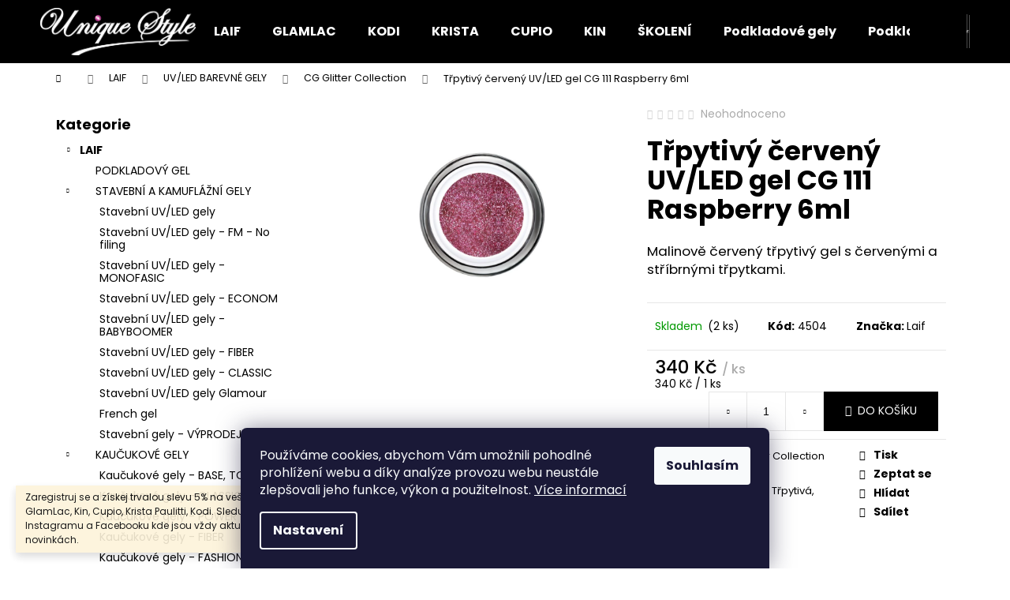

--- FILE ---
content_type: text/html; charset=utf-8
request_url: https://www.uniquestyle.cz/laif-cg-111-raspberry/
body_size: 28194
content:
<!doctype html><html lang="cs" dir="ltr" class="header-background-dark external-fonts-loaded"><head><meta charset="utf-8" /><meta name="viewport" content="width=device-width,initial-scale=1" /><title>Třpytivý červený UV/LED gel CG 111 Raspberry 6ml - Unique Style</title><link rel="preconnect" href="https://cdn.myshoptet.com" /><link rel="dns-prefetch" href="https://cdn.myshoptet.com" /><link rel="preload" href="https://cdn.myshoptet.com/prj/dist/master/cms/libs/jquery/jquery-1.11.3.min.js" as="script" /><link href="https://cdn.myshoptet.com/prj/dist/master/cms/templates/frontend_templates/shared/css/font-face/poppins.css" rel="stylesheet"><link href="https://cdn.myshoptet.com/prj/dist/master/shop/dist/font-shoptet-12.css.d637f40c301981789c16.css" rel="stylesheet"><script>
dataLayer = [];
dataLayer.push({'shoptet' : {
    "pageId": 760,
    "pageType": "productDetail",
    "currency": "CZK",
    "currencyInfo": {
        "decimalSeparator": ",",
        "exchangeRate": 1,
        "priceDecimalPlaces": 2,
        "symbol": "K\u010d",
        "symbolLeft": 0,
        "thousandSeparator": " "
    },
    "language": "cs",
    "projectId": 512837,
    "product": {
        "id": 4504,
        "guid": "063ff27e-f916-11ec-a4a5-ecf4bbd5fcf2",
        "hasVariants": false,
        "codes": [
            {
                "code": 4504,
                "quantity": "2",
                "stocks": [
                    {
                        "id": "ext",
                        "quantity": "2"
                    }
                ]
            }
        ],
        "code": "4504",
        "name": "T\u0159pytiv\u00fd \u010derven\u00fd UV\/LED gel CG 111 Raspberry 6ml",
        "appendix": "",
        "weight": 0.02,
        "manufacturer": "Laif",
        "manufacturerGuid": "1EF5334880CB634E92D3DA0BA3DED3EE",
        "currentCategory": "LAIF | LAIF - UV\/LED BAREVN\u00c9 GELY | CG Glitter Collection",
        "currentCategoryGuid": "5a867a77-c46b-11ec-9c66-246e96436e9c",
        "defaultCategory": "LAIF | LAIF - UV\/LED BAREVN\u00c9 GELY | CG Glitter Collection",
        "defaultCategoryGuid": "5a867a77-c46b-11ec-9c66-246e96436e9c",
        "currency": "CZK",
        "priceWithVat": 340
    },
    "stocks": [
        {
            "id": "ext",
            "title": "Sklad",
            "isDeliveryPoint": 0,
            "visibleOnEshop": 1
        }
    ],
    "cartInfo": {
        "id": null,
        "freeShipping": false,
        "freeShippingFrom": 3990,
        "leftToFreeGift": {
            "formattedPrice": "2 000 K\u010d",
            "priceLeft": 2000
        },
        "freeGift": false,
        "leftToFreeShipping": {
            "priceLeft": 3990,
            "dependOnRegion": 0,
            "formattedPrice": "3 990 K\u010d"
        },
        "discountCoupon": [],
        "getNoBillingShippingPrice": {
            "withoutVat": 0,
            "vat": 0,
            "withVat": 0
        },
        "cartItems": [],
        "taxMode": "ORDINARY"
    },
    "cart": [],
    "customer": {
        "priceRatio": 1,
        "priceListId": 1,
        "groupId": null,
        "registered": false,
        "mainAccount": false
    }
}});
dataLayer.push({'cookie_consent' : {
    "marketing": "denied",
    "analytics": "denied"
}});
document.addEventListener('DOMContentLoaded', function() {
    shoptet.consent.onAccept(function(agreements) {
        if (agreements.length == 0) {
            return;
        }
        dataLayer.push({
            'cookie_consent' : {
                'marketing' : (agreements.includes(shoptet.config.cookiesConsentOptPersonalisation)
                    ? 'granted' : 'denied'),
                'analytics': (agreements.includes(shoptet.config.cookiesConsentOptAnalytics)
                    ? 'granted' : 'denied')
            },
            'event': 'cookie_consent'
        });
    });
});
</script>
<meta property="og:type" content="website"><meta property="og:site_name" content="uniquestyle.cz"><meta property="og:url" content="https://www.uniquestyle.cz/laif-cg-111-raspberry/"><meta property="og:title" content="Třpytivý červený UV/LED gel CG 111 Raspberry 6ml - Unique Style"><meta name="author" content="Unique Style"><meta name="web_author" content="Shoptet.cz"><meta name="dcterms.rightsHolder" content="www.uniquestyle.cz"><meta name="robots" content="index,follow"><meta property="og:image" content="https://cdn.myshoptet.com/usr/www.uniquestyle.cz/user/shop/big/4504_cg-111-raspberry.jpg?6966a405"><meta property="og:description" content="Třpytivý červený UV/LED gel CG 111 Raspberry 6ml. Malinově červený třpytivý gel s červenými a stříbrnými třpytkami."><meta name="description" content="Třpytivý červený UV/LED gel CG 111 Raspberry 6ml. Malinově červený třpytivý gel s červenými a stříbrnými třpytkami."><meta name="google-site-verification" content="vEoY689gSWHxYABmTSPStOtzwK4M2s0aulGvioqljeM"><meta property="product:price:amount" content="340"><meta property="product:price:currency" content="CZK"><style>:root {--color-primary: #000000;--color-primary-h: 0;--color-primary-s: 0%;--color-primary-l: 0%;--color-primary-hover: #343434;--color-primary-hover-h: 0;--color-primary-hover-s: 0%;--color-primary-hover-l: 20%;--color-secondary: #000000;--color-secondary-h: 0;--color-secondary-s: 0%;--color-secondary-l: 0%;--color-secondary-hover: #343434;--color-secondary-hover-h: 0;--color-secondary-hover-s: 0%;--color-secondary-hover-l: 20%;--color-tertiary: #E2E2E2;--color-tertiary-h: 0;--color-tertiary-s: 0%;--color-tertiary-l: 89%;--color-tertiary-hover: #E2E2E2;--color-tertiary-hover-h: 0;--color-tertiary-hover-s: 0%;--color-tertiary-hover-l: 89%;--color-header-background: #000000;--template-font: "Poppins";--template-headings-font: "Poppins";--header-background-url: url("[data-uri]");--cookies-notice-background: #1A1937;--cookies-notice-color: #F8FAFB;--cookies-notice-button-hover: #f5f5f5;--cookies-notice-link-hover: #27263f;--templates-update-management-preview-mode-content: "Náhled aktualizací šablony je aktivní pro váš prohlížeč."}</style>
    
    <link href="https://cdn.myshoptet.com/prj/dist/master/shop/dist/main-12.less.a712b24f4ee06168baf8.css" rel="stylesheet" />
                <link href="https://cdn.myshoptet.com/prj/dist/master/shop/dist/mobile-header-v1-12.less.b339935b08864b3ce9dc.css" rel="stylesheet" />
    
    <script>var shoptet = shoptet || {};</script>
    <script src="https://cdn.myshoptet.com/prj/dist/master/shop/dist/main-3g-header.js.27c4444ba5dd6be3416d.js"></script>
<!-- User include --><!-- /User include --><link rel="shortcut icon" href="/favicon.ico" type="image/x-icon" /><link rel="canonical" href="https://www.uniquestyle.cz/laif-cg-111-raspberry/" />    <script>
        var _hwq = _hwq || [];
        _hwq.push(['setKey', 'D5B7C297CFB16AEF580D261789BACD87']);
        _hwq.push(['setTopPos', '0']);
        _hwq.push(['showWidget', '22']);
        (function() {
            var ho = document.createElement('script');
            ho.src = 'https://cz.im9.cz/direct/i/gjs.php?n=wdgt&sak=D5B7C297CFB16AEF580D261789BACD87';
            var s = document.getElementsByTagName('script')[0]; s.parentNode.insertBefore(ho, s);
        })();
    </script>
    <!-- Global site tag (gtag.js) - Google Analytics -->
    <script async src="https://www.googletagmanager.com/gtag/js?id=17743126130"></script>
    <script>
        
        window.dataLayer = window.dataLayer || [];
        function gtag(){dataLayer.push(arguments);}
        

                    console.debug('default consent data');

            gtag('consent', 'default', {"ad_storage":"denied","analytics_storage":"denied","ad_user_data":"denied","ad_personalization":"denied","wait_for_update":500});
            dataLayer.push({
                'event': 'default_consent'
            });
        
        gtag('js', new Date());

        
                gtag('config', 'G-ZKPJG6K3VN', {"groups":"GA4","send_page_view":false,"content_group":"productDetail","currency":"CZK","page_language":"cs"});
        
                gtag('config', 'AW-11248571657');
        
                gtag('config', 'AW-17743126130');
        
        
        
        
                    gtag('event', 'page_view', {"send_to":"GA4","page_language":"cs","content_group":"productDetail","currency":"CZK"});
        
                gtag('set', 'currency', 'CZK');

        gtag('event', 'view_item', {
            "send_to": "UA",
            "items": [
                {
                    "id": "4504",
                    "name": "T\u0159pytiv\u00fd \u010derven\u00fd UV\/LED gel CG 111 Raspberry 6ml",
                    "category": "LAIF \/ LAIF - UV\/LED BAREVN\u00c9 GELY \/ CG Glitter Collection",
                                        "brand": "Laif",
                                                            "price": 280.99
                }
            ]
        });
        
        
        
        
        
                    gtag('event', 'view_item', {"send_to":"GA4","page_language":"cs","content_group":"productDetail","value":280.99000000000001,"currency":"CZK","items":[{"item_id":"4504","item_name":"T\u0159pytiv\u00fd \u010derven\u00fd UV\/LED gel CG 111 Raspberry 6ml","item_brand":"Laif","item_category":"LAIF","item_category2":"LAIF - UV\/LED BAREVN\u00c9 GELY","item_category3":"CG Glitter Collection","price":280.99000000000001,"quantity":1,"index":0}]});
        
        
        
        
        
        
        
        document.addEventListener('DOMContentLoaded', function() {
            if (typeof shoptet.tracking !== 'undefined') {
                for (var id in shoptet.tracking.bannersList) {
                    gtag('event', 'view_promotion', {
                        "send_to": "UA",
                        "promotions": [
                            {
                                "id": shoptet.tracking.bannersList[id].id,
                                "name": shoptet.tracking.bannersList[id].name,
                                "position": shoptet.tracking.bannersList[id].position
                            }
                        ]
                    });
                }
            }

            shoptet.consent.onAccept(function(agreements) {
                if (agreements.length !== 0) {
                    console.debug('gtag consent accept');
                    var gtagConsentPayload =  {
                        'ad_storage': agreements.includes(shoptet.config.cookiesConsentOptPersonalisation)
                            ? 'granted' : 'denied',
                        'analytics_storage': agreements.includes(shoptet.config.cookiesConsentOptAnalytics)
                            ? 'granted' : 'denied',
                                                                                                'ad_user_data': agreements.includes(shoptet.config.cookiesConsentOptPersonalisation)
                            ? 'granted' : 'denied',
                        'ad_personalization': agreements.includes(shoptet.config.cookiesConsentOptPersonalisation)
                            ? 'granted' : 'denied',
                        };
                    console.debug('update consent data', gtagConsentPayload);
                    gtag('consent', 'update', gtagConsentPayload);
                    dataLayer.push(
                        { 'event': 'update_consent' }
                    );
                }
            });
        });
    </script>
<script>
    (function(t, r, a, c, k, i, n, g) { t['ROIDataObject'] = k;
    t[k]=t[k]||function(){ (t[k].q=t[k].q||[]).push(arguments) },t[k].c=i;n=r.createElement(a),
    g=r.getElementsByTagName(a)[0];n.async=1;n.src=c;g.parentNode.insertBefore(n,g)
    })(window, document, 'script', '//www.heureka.cz/ocm/sdk.js?source=shoptet&version=2&page=product_detail', 'heureka', 'cz');

    heureka('set_user_consent', 0);
</script>
</head><body class="desktop id-760 in-cg-glitter-collection template-12 type-product type-detail multiple-columns-body columns-mobile-2 columns-3 ums_forms_redesign--off ums_a11y_category_page--on ums_discussion_rating_forms--off ums_flags_display_unification--on ums_a11y_login--on mobile-header-version-1"><noscript>
    <style>
        #header {
            padding-top: 0;
            position: relative !important;
            top: 0;
        }
        .header-navigation {
            position: relative !important;
        }
        .overall-wrapper {
            margin: 0 !important;
        }
        body:not(.ready) {
            visibility: visible !important;
        }
    </style>
    <div class="no-javascript">
        <div class="no-javascript__title">Musíte změnit nastavení vašeho prohlížeče</div>
        <div class="no-javascript__text">Podívejte se na: <a href="https://www.google.com/support/bin/answer.py?answer=23852">Jak povolit JavaScript ve vašem prohlížeči</a>.</div>
        <div class="no-javascript__text">Pokud používáte software na blokování reklam, může být nutné povolit JavaScript z této stránky.</div>
        <div class="no-javascript__text">Děkujeme.</div>
    </div>
</noscript>

        <div id="fb-root"></div>
        <script>
            window.fbAsyncInit = function() {
                FB.init({
                    autoLogAppEvents : true,
                    xfbml            : true,
                    version          : 'v24.0'
                });
            };
        </script>
        <script async defer crossorigin="anonymous" src="https://connect.facebook.net/cs_CZ/sdk.js#xfbml=1&version=v24.0"></script>    <div class="siteCookies siteCookies--bottom siteCookies--dark js-siteCookies" role="dialog" data-testid="cookiesPopup" data-nosnippet>
        <div class="siteCookies__form">
            <div class="siteCookies__content">
                <div class="siteCookies__text">
                    Používáme cookies, abychom Vám umožnili pohodlné prohlížení webu a díky analýze provozu webu neustále zlepšovali jeho funkce, výkon a použitelnost. <a href="/podminky-ochrany-osobnich-udaju/" target="_blank" rel="noopener noreferrer">Více informací</a>
                </div>
                <p class="siteCookies__links">
                    <button class="siteCookies__link js-cookies-settings" aria-label="Nastavení cookies" data-testid="cookiesSettings">Nastavení</button>
                </p>
            </div>
            <div class="siteCookies__buttonWrap">
                                <button class="siteCookies__button js-cookiesConsentSubmit" value="all" aria-label="Přijmout cookies" data-testid="buttonCookiesAccept">Souhlasím</button>
            </div>
        </div>
        <script>
            document.addEventListener("DOMContentLoaded", () => {
                const siteCookies = document.querySelector('.js-siteCookies');
                document.addEventListener("scroll", shoptet.common.throttle(() => {
                    const st = document.documentElement.scrollTop;
                    if (st > 1) {
                        siteCookies.classList.add('siteCookies--scrolled');
                    } else {
                        siteCookies.classList.remove('siteCookies--scrolled');
                    }
                }, 100));
            });
        </script>
    </div>
<a href="#content" class="skip-link sr-only">Přejít na obsah</a><div class="overall-wrapper"><div class="site-msg information"><div class="container"><div class="text">Zaregistruj se a získej trvalou slevu 5% na veškerý materiál značek Laif, GlamLac, Kin, Cupio, Krista Paulitti, Kodi. Sledujte nás také na Instagramu a Facebooku kde jsou vždy aktuální informaci o akcích a novinkách.</div><div class="close js-close-information-msg"></div></div></div>
    <div class="user-action">
                        <dialog id="login" class="dialog dialog--modal dialog--fullscreen js-dialog--modal" aria-labelledby="loginHeading">
        <div class="dialog__close dialog__close--arrow">
                        <button type="button" class="btn toggle-window-arr" data-dialog-close data-testid="backToShop">Zpět <span>do obchodu</span></button>
            </div>
        <div class="dialog__wrapper">
            <div class="dialog__content dialog__content--form">
                <div class="dialog__header">
                    <h2 id="loginHeading" class="dialog__heading dialog__heading--login">Přihlášení k vašemu účtu</h2>
                </div>
                <div id="customerLogin" class="dialog__body">
                    <form action="/action/Customer/Login/" method="post" id="formLoginIncluded" class="csrf-enabled formLogin" data-testid="formLogin"><input type="hidden" name="referer" value="" /><div class="form-group"><div class="input-wrapper email js-validated-element-wrapper no-label"><input type="email" name="email" class="form-control" autofocus placeholder="E-mailová adresa (např. jan@novak.cz)" data-testid="inputEmail" autocomplete="email" required /></div></div><div class="form-group"><div class="input-wrapper password js-validated-element-wrapper no-label"><input type="password" name="password" class="form-control" placeholder="Heslo" data-testid="inputPassword" autocomplete="current-password" required /><span class="no-display">Nemůžete vyplnit toto pole</span><input type="text" name="surname" value="" class="no-display" /></div></div><div class="form-group"><div class="login-wrapper"><button type="submit" class="btn btn-secondary btn-text btn-login" data-testid="buttonSubmit">Přihlásit se</button><div class="password-helper"><a href="/registrace/" data-testid="signup" rel="nofollow">Nová registrace</a><a href="/klient/zapomenute-heslo/" rel="nofollow">Zapomenuté heslo</a></div></div></div></form>
                </div>
            </div>
        </div>
    </dialog>
            </div>
<header id="header"><div class="container navigation-wrapper"><div class="site-name"><a href="/" data-testid="linkWebsiteLogo"><img src="https://cdn.myshoptet.com/usr/www.uniquestyle.cz/user/logos/logo_white_on_black.png" alt="Unique Style" fetchpriority="low" /></a></div><nav id="navigation" aria-label="Hlavní menu" data-collapsible="true"><div class="navigation-in menu"><ul class="menu-level-1" role="menubar" data-testid="headerMenuItems"><li class="menu-item-706" role="none"><a href="/laif/" data-testid="headerMenuItem" role="menuitem" aria-expanded="false"><b>LAIF</b></a></li>
<li class="menu-item-709" role="none"><a href="/glamlac/" data-testid="headerMenuItem" role="menuitem" aria-expanded="false"><b>GLAMLAC</b></a></li>
<li class="menu-item-712" role="none"><a href="/kodi/" data-testid="headerMenuItem" role="menuitem" aria-expanded="false"><b>KODI</b></a></li>
<li class="menu-item-715" role="none"><a href="/krista/" data-testid="headerMenuItem" role="menuitem" aria-expanded="false"><b>KRISTA</b></a></li>
<li class="menu-item-994" role="none"><a href="/cupio/" data-testid="headerMenuItem" role="menuitem" aria-expanded="false"><b>CUPIO</b></a></li>
<li class="menu-item-1051" role="none"><a href="/kin/" data-testid="headerMenuItem" role="menuitem" aria-expanded="false"><b>KIN</b></a></li>
<li class="menu-item-799" role="none"><a href="/skoleni/" data-testid="headerMenuItem" role="menuitem" aria-expanded="false"><b>ŠKOLENÍ</b></a></li>
<li class="menu-item-1381" role="none"><a href="/podkladove-gely/" data-testid="headerMenuItem" role="menuitem" aria-expanded="false"><b>Podkladové gely</b></a></li>
<li class="menu-item-1384" role="none"><a href="/podkladove-baze/" data-testid="headerMenuItem" role="menuitem" aria-expanded="false"><b>Podkladové báze</b></a></li>
<li class="menu-item-1387" role="none"><a href="/stavebni-a-kamuflazni-gely/" data-testid="headerMenuItem" role="menuitem" aria-expanded="false"><b>Stavební a kamuflážní gely</b></a></li>
<li class="menu-item-1390" role="none"><a href="/kaucukove-gely--rubber-base/" data-testid="headerMenuItem" role="menuitem" aria-expanded="false"><b>Kaučukové gely, Rubber base</b></a></li>
<li class="menu-item-1396" role="none"><a href="/polyacryly/" data-testid="headerMenuItem" role="menuitem" aria-expanded="false"><b>Polyacryly</b></a></li>
<li class="menu-item-1399" role="none"><a href="/barevne-uv-led-gely/" data-testid="headerMenuItem" role="menuitem" aria-expanded="false"><b>Barevné UV/LED gely</b></a></li>
<li class="menu-item-1402" role="none"><a href="/barevne-uv-led-gel-laky/" data-testid="headerMenuItem" role="menuitem" aria-expanded="false"><b>Barevné UV/LED gel laky</b></a></li>
<li class="menu-item-1405" role="none"><a href="/acryl-2/" data-testid="headerMenuItem" role="menuitem" aria-expanded="false"><b>Acryl</b></a></li>
<li class="menu-item-1408" role="none"><a href="/finish-uv-led-gely-lesk-a-matt/" data-testid="headerMenuItem" role="menuitem" aria-expanded="false"><b>Finish UV/LED gely - Lesk a Matt</b></a></li>
<li class="menu-item-1411" role="none"><a href="/dual-formy/" data-testid="headerMenuItem" role="menuitem" aria-expanded="false"><b>Dual formy</b></a></li>
<li class="menu-item-1414" role="none"><a href="/gelove-tipy-2/" data-testid="headerMenuItem" role="menuitem" aria-expanded="false"><b>Gelové tipy</b></a></li>
<li class="menu-item-1419" role="none"><a href="/stetce/" data-testid="headerMenuItem" role="menuitem" aria-expanded="false"><b>Štětce</b></a></li>
<li class="menu-item-1422" role="none"><a href="/tekutiny/" data-testid="headerMenuItem" role="menuitem" aria-expanded="false"><b>Tekutiny</b></a></li>
<li class="menu-item-1425" role="none"><a href="/pilniky--buffery/" data-testid="headerMenuItem" role="menuitem" aria-expanded="false"><b>Pilníky, Buffery</b></a></li>
<li class="menu-item-1428" role="none"><a href="/sablony/" data-testid="headerMenuItem" role="menuitem" aria-expanded="false"><b>Šablony</b></a></li>
<li class="menu-item-1431" role="none"><a href="/elektro-zarizeni/" data-testid="headerMenuItem" role="menuitem" aria-expanded="false"><b>Elektro zařízení</b></a></li>
<li class="menu-item-1446" role="none"><a href="/frezky-2/" data-testid="headerMenuItem" role="menuitem" aria-expanded="false"><b>Frézky</b></a></li>
<li class="menu-item-1497" role="none"><a href="/nastroje-2/" data-testid="headerMenuItem" role="menuitem" aria-expanded="false"><b>Nástroje</b></a></li>
<li class="menu-item-1434" role="none"><a href="/nail-art-3/" data-testid="headerMenuItem" role="menuitem" aria-expanded="false"><b>Nail Art</b></a></li>
<li class="menu-item-1437" role="none"><a href="/pedikura-2/" data-testid="headerMenuItem" role="menuitem" aria-expanded="false"><b>Pedikúra</b></a></li>
<li class="menu-item-1440" role="none"><a href="/pece-o-ruce-a-nehty/" data-testid="headerMenuItem" role="menuitem" aria-expanded="false"><b>Péče o ruce a nehty</b></a></li>
<li class="menu-item-1443" role="none"><a href="/doplnky-3/" data-testid="headerMenuItem" role="menuitem" aria-expanded="false"><b>Doplňky</b></a></li>
<li class="menu-item-1417" role="none"><a href="/medicalima-pece-o-nehty/" data-testid="headerMenuItem" role="menuitem" aria-expanded="false"><b>Medicalima - péče o nehty</b></a></li>
<li class="menu-item-1371" role="none"><a href="/pomucky-k-soutezim/" data-testid="headerMenuItem" role="menuitem" aria-expanded="false"><b>Pomůcky k soutěžím</b></a></li>
<li class="menu-item-1213" role="none"><a href="/vzdelavaci-materialy/" data-testid="headerMenuItem" role="menuitem" aria-expanded="false"><b>Vzdělávací materiály</b></a></li>
<li class="menu-item-1243" role="none"><a href="/darkove-poukazy/" data-testid="headerMenuItem" role="menuitem" aria-expanded="false"><b>Dárkové poukazy</b></a></li>
<li class="menu-item-1357" role="none"><a href="/reklamni-predmety/" data-testid="headerMenuItem" role="menuitem" aria-expanded="false"><b>Reklamní předměty</b></a></li>
<li class="menu-item-1344" role="none"><a href="/pronajem-video-fotokoutku-360/" data-testid="headerMenuItem" role="menuitem" aria-expanded="false"><b>Pronájem video/fotokoutku 360°</b></a></li>
<li class="menu-item-29" role="none"><a href="/kontakty/" data-testid="headerMenuItem" role="menuitem" aria-expanded="false"><b>Kontakty</b></a></li>
<li class="menu-item-1317" role="none"><a href="/blog/" data-testid="headerMenuItem" role="menuitem" aria-expanded="false"><b>Blog</b></a></li>
</ul>
    <ul class="navigationActions" role="menu">
                            <li role="none">
                                    <a href="/login/?backTo=%2Flaif-cg-111-raspberry%2F" rel="nofollow" data-testid="signin" role="menuitem"><span>Přihlášení</span></a>
                            </li>
                        </ul>
</div><span class="navigation-close"></span></nav><div class="menu-helper" data-testid="hamburgerMenu"><span>Více</span></div>

    <div class="navigation-buttons">
                <a href="#" class="toggle-window" data-target="search" data-testid="linkSearchIcon"><span class="sr-only">Hledat</span></a>
                    
        <button class="top-nav-button top-nav-button-login" type="button" data-dialog-id="login" aria-haspopup="dialog" aria-controls="login" data-testid="signin">
            <span class="sr-only">Přihlášení</span>
        </button>
                    <a href="/kosik/" class="toggle-window cart-count" data-target="cart" data-testid="headerCart" rel="nofollow" aria-haspopup="dialog" aria-expanded="false" aria-controls="cart-widget"><span class="sr-only">Nákupní košík</span></a>
        <a href="#" class="toggle-window" data-target="navigation" data-testid="hamburgerMenu"><span class="sr-only">Menu</span></a>
    </div>

</div></header><!-- / header -->


<div id="content-wrapper" class="container content-wrapper">
    
                                <div class="breadcrumbs navigation-home-icon-wrapper" itemscope itemtype="https://schema.org/BreadcrumbList">
                                                                            <span id="navigation-first" data-basetitle="Unique Style" itemprop="itemListElement" itemscope itemtype="https://schema.org/ListItem">
                <a href="/" itemprop="item" class="navigation-home-icon"><span class="sr-only" itemprop="name">Domů</span></a>
                <span class="navigation-bullet">/</span>
                <meta itemprop="position" content="1" />
            </span>
                                <span id="navigation-1" itemprop="itemListElement" itemscope itemtype="https://schema.org/ListItem">
                <a href="/laif/" itemprop="item" data-testid="breadcrumbsSecondLevel"><span itemprop="name">LAIF</span></a>
                <span class="navigation-bullet">/</span>
                <meta itemprop="position" content="2" />
            </span>
                                <span id="navigation-2" itemprop="itemListElement" itemscope itemtype="https://schema.org/ListItem">
                <a href="/laif-color-gel/" itemprop="item" data-testid="breadcrumbsSecondLevel"><span itemprop="name">UV/LED BAREVNÉ GELY</span></a>
                <span class="navigation-bullet">/</span>
                <meta itemprop="position" content="3" />
            </span>
                                <span id="navigation-3" itemprop="itemListElement" itemscope itemtype="https://schema.org/ListItem">
                <a href="/cg-glitter-collection/" itemprop="item" data-testid="breadcrumbsSecondLevel"><span itemprop="name">CG Glitter Collection</span></a>
                <span class="navigation-bullet">/</span>
                <meta itemprop="position" content="4" />
            </span>
                                            <span id="navigation-4" itemprop="itemListElement" itemscope itemtype="https://schema.org/ListItem" data-testid="breadcrumbsLastLevel">
                <meta itemprop="item" content="https://www.uniquestyle.cz/laif-cg-111-raspberry/" />
                <meta itemprop="position" content="5" />
                <span itemprop="name" data-title="Třpytivý červený UV/LED gel CG 111 Raspberry 6ml">Třpytivý červený UV/LED gel CG 111 Raspberry 6ml <span class="appendix"></span></span>
            </span>
            </div>
            
    <div class="content-wrapper-in">
                                                <aside class="sidebar sidebar-left"  data-testid="sidebarMenu">
                                                                                                <div class="sidebar-inner">
                                                                                                        <div class="box box-bg-variant box-categories">    <div class="skip-link__wrapper">
        <span id="categories-start" class="skip-link__target js-skip-link__target sr-only" tabindex="-1">&nbsp;</span>
        <a href="#categories-end" class="skip-link skip-link--start sr-only js-skip-link--start">Přeskočit kategorie</a>
    </div>

<h4>Kategorie</h4>


<div id="categories"><div class="categories cat-01 expandable active expanded" id="cat-706"><div class="topic child-active"><a href="/laif/">LAIF<span class="cat-trigger">&nbsp;</span></a></div>

                    <ul class=" active expanded">
                                        <li >
                <a href="/laif-base-gel/">
                    PODKLADOVÝ GEL
                                    </a>
                                                                </li>
                                <li class="
                                 expandable                 expanded                ">
                <a href="/laif-kamuflazni-gely/">
                    STAVEBNÍ A KAMUFLÁŽNÍ GELY
                    <span class="cat-trigger">&nbsp;</span>                </a>
                                                            

                    <ul class=" expanded">
                                        <li >
                <a href="/stavebni-gely/">
                    Stavební UV/LED gely
                                    </a>
                                                                </li>
                                <li >
                <a href="/fm-no-filing/">
                    Stavební UV/LED gely - FM - No filing
                                    </a>
                                                                </li>
                                <li >
                <a href="/stavebni-uv-led-gel-monofasic/">
                    Stavební UV/LED gely - MONOFASIC
                                    </a>
                                                                </li>
                                <li >
                <a href="/stavebni-gely-econom/">
                    Stavební UV/LED gely - ECONOM
                                    </a>
                                                                </li>
                                <li >
                <a href="/make-up-gel/">
                    Stavební UV/LED gely - BABYBOOMER
                                    </a>
                                                                </li>
                                <li >
                <a href="/stavebni-uv-led-gely-fiber/">
                    Stavební UV/LED gely - FIBER
                                    </a>
                                                                </li>
                                <li >
                <a href="/stavebni-uv-led-gely-klasik/">
                    Stavební UV/LED gely - CLASSIC
                                    </a>
                                                                </li>
                                <li >
                <a href="/glamour-stavebni-gel/">
                    Stavební UV/LED gely Glamour
                                    </a>
                                                                </li>
                                <li >
                <a href="/french-gel/">
                    French gel
                                    </a>
                                                                </li>
                                <li >
                <a href="/stavebni-gely-vyprodej-2/">
                    Stavební gely - VÝPRODEJ
                                    </a>
                                                                </li>
                </ul>
    
                                                </li>
                                <li class="
                                 expandable                 expanded                ">
                <a href="/laif-kaucukove-gely/">
                    KAUČUKOVÉ GELY
                    <span class="cat-trigger">&nbsp;</span>                </a>
                                                            

                    <ul class=" expanded">
                                        <li >
                <a href="/laif-kaucukove-gel-base--top/">
                    Kaučukové gely - BASE, TOP
                                    </a>
                                                                </li>
                                <li >
                <a href="/laif-kaucukove-gely-2/">
                    Kaučukové gely - CLASSIC
                                    </a>
                                                                </li>
                                <li >
                <a href="/laif-kaucukove-gely-power/">
                    Kaučukové gely - POWER
                                    </a>
                                                                </li>
                                <li >
                <a href="/kaucukove-gely-fiber/">
                    Kaučukové gely - FIBER
                                    </a>
                                                                </li>
                                <li >
                <a href="/kaucukove-gely-fashion/">
                    Kaučukové gely - FASHION
                                    </a>
                                                                </li>
                                <li >
                <a href="/kaucukove-gely-babyboomer/">
                    Kaučukové gely - COLOR
                                    </a>
                                                                </li>
                </ul>
    
                                                </li>
                                <li >
                <a href="/laif-pripravky/">
                    PŘÍPRAVKY A TEKUTINY
                                    </a>
                                                                </li>
                                <li >
                <a href="/laif-sablony/">
                    ŠABLONY
                                    </a>
                                                                </li>
                                <li class="
                                 expandable                 expanded                ">
                <a href="/laif-color-gel/">
                    UV/LED BAREVNÉ GELY
                    <span class="cat-trigger">&nbsp;</span>                </a>
                                                            

                    <ul class=" active expanded">
                                        <li >
                <a href="/cb-basic-collection/">
                    CB Basic Collection
                                    </a>
                                                                </li>
                                <li class="
                active                                                 ">
                <a href="/cg-glitter-collection/">
                    CG Glitter Collection
                                    </a>
                                                                </li>
                                <li >
                <a href="/cf-fashion-collection/">
                    CF Fashion Collection
                                    </a>
                                                                </li>
                                <li >
                <a href="/cm-mettalic-collection/">
                    CM Mettalic Collection
                                    </a>
                                                                </li>
                                <li class="
                                 expandable                 expanded                ">
                <a href="/one-stroke-gel/">
                    One Stroke gel
                    <span class="cat-trigger">&nbsp;</span>                </a>
                                                            

                    <ul class=" expanded">
                                        <li >
                <a href="/classic-collection/">
                    Classic Collection
                                    </a>
                                                                </li>
                                <li >
                <a href="/exclusive-collection/">
                    Exclusive Collection
                                    </a>
                                                                </li>
                                <li >
                <a href="/one-stroke-sady/">
                    One Stroke - sady
                                    </a>
                                                                </li>
                </ul>
    
                                                </li>
                                <li >
                <a href="/vintage-gel/">
                    Vintage gel
                                    </a>
                                                                </li>
                                <li >
                <a href="/plastilina-gel/">
                    Plastilina gel
                                    </a>
                                                                </li>
                                <li >
                <a href="/painting-gel/">
                    Painting gel
                                    </a>
                                                                </li>
                                <li >
                <a href="/3d-gel/">
                    3D gel
                                    </a>
                                                                </li>
                                <li >
                <a href="/sady-barevnych-gelu/">
                    Sady barevných gelů
                                    </a>
                                                                </li>
                </ul>
    
                                                </li>
                                <li class="
                                 expandable                 expanded                ">
                <a href="/laif-finish-gely/">
                    FINISH UKONČOVACÍ UV/LED GELY
                    <span class="cat-trigger">&nbsp;</span>                </a>
                                                            

                    <ul class=" expanded">
                                        <li >
                <a href="/finish-ukoncovaci-uv-led-gely-sady/">
                    FINISH UKONČOVACÍ UV/LED GELY - sady
                                    </a>
                                                                </li>
                </ul>
    
                                                </li>
                                <li class="
                                 expandable                 expanded                ">
                <a href="/laif-brusky--frezy/">
                    BRUSKY A FRÉZY
                    <span class="cat-trigger">&nbsp;</span>                </a>
                                                            

                    <ul class=" expanded">
                                        <li >
                <a href="/brusky/">
                    Brusky
                                    </a>
                                                                </li>
                                <li class="
                                 expandable                 expanded                ">
                <a href="/frezky/">
                    Frézky
                    <span class="cat-trigger">&nbsp;</span>                </a>
                                                            

                    <ul class=" expanded">
                                        <li >
                <a href="/na-kutikulu/">
                    Manikúra
                                    </a>
                                                                </li>
                                <li >
                <a href="/odstraneni-materialu/">
                    Odstranění materiálu
                                    </a>
                                                                </li>
                                <li >
                <a href="/pedikura/">
                    Pedikúra
                                    </a>
                                                                </li>
                </ul>
    
                                                </li>
                </ul>
    
                                                </li>
                                <li >
                <a href="/laif-lampy/">
                    UV/LED LAMPY
                                    </a>
                                                                </li>
                                <li >
                <a href="/laif-pilniky-a-lesticky/">
                    PILNÍKY A LEŠTIČKY
                                    </a>
                                                                </li>
                                <li class="
                                 expandable                 expanded                ">
                <a href="/laif-stetce/">
                    ŠTĚTCE
                    <span class="cat-trigger">&nbsp;</span>                </a>
                                                            

                    <ul class=" expanded">
                                        <li >
                <a href="/swarovski/">
                    Swarovski štětce
                                    </a>
                                                                </li>
                                <li >
                <a href="/wooden-brush/">
                    Wooden štětce
                                    </a>
                                                                </li>
                                <li >
                <a href="/silver-brush/">
                    Silver štětce
                                    </a>
                                                                </li>
                </ul>
    
                                                </li>
                                <li class="
                                 expandable                 expanded                ">
                <a href="/laif-nail-art/">
                    NAIL ART
                    <span class="cat-trigger">&nbsp;</span>                </a>
                                                            

                    <ul class=" expanded">
                                        <li >
                <a href="/paintube/">
                    Paint tube
                                    </a>
                                                                </li>
                                <li >
                <a href="/stamping-desticky/">
                    Stamping
                                    </a>
                                                                </li>
                                <li >
                <a href="/sweet-bloom-stickers/">
                    Sweet Bloom - vodolepky vzory
                                    </a>
                                                                </li>
                                <li >
                <a href="/doplnky/">
                    Doplňky
                                    </a>
                                                                </li>
                </ul>
    
                                                </li>
                                <li class="
                                 expandable                 expanded                ">
                <a href="/laif-gellak/">
                    GEL LAK
                    <span class="cat-trigger">&nbsp;</span>                </a>
                                                            

                    <ul class=" expanded">
                                        <li >
                <a href="/laif-soak-off-base--top-2/">
                    LAIF GEL LAK - Base, Top
                                    </a>
                                                                </li>
                                <li >
                <a href="/laif-soak-off-color/">
                    LAIF GEL LAK - Barvy
                                    </a>
                                                                </li>
                                <li >
                <a href="/laif-soak-off-collection/">
                    LAIF GEL LAK - Barevné sady
                                    </a>
                                                                </li>
                </ul>
    
                                                </li>
                                <li >
                <a href="/gelove-tipy/">
                    GELOVÉ TIPY
                                    </a>
                                                                </li>
                                <li class="
                                 expandable                 expanded                ">
                <a href="/laif-duo-forms/">
                    DUAL FORMY
                    <span class="cat-trigger">&nbsp;</span>                </a>
                                                            

                    <ul class=" expanded">
                                        <li >
                <a href="/dual-formy-doplnky/">
                    DUAL FORMY - DOPLŇKY
                                    </a>
                                                                </li>
                </ul>
    
                                                </li>
                                <li class="
                                 expandable                 expanded                ">
                <a href="/laif-acryl/">
                    ACRYL
                    <span class="cat-trigger">&nbsp;</span>                </a>
                                                            

                    <ul class=" expanded">
                                        <li >
                <a href="/acryl-stavebni/">
                    Acryl kamuflážní, čirý, bílý
                                    </a>
                                                                </li>
                                <li >
                <a href="/acryl-barevny/">
                    Acryl barevný
                                    </a>
                                                                </li>
                </ul>
    
                                                </li>
                                <li >
                <a href="/laif-obleceni-a-doplnky/">
                    OBLEČENÍ A DOPLŇKY
                                    </a>
                                                                </li>
                                <li >
                <a href="/laif-amacura-pedicure/">
                    AMACURA PEDIKÚRA
                                    </a>
                                                                </li>
                                <li >
                <a href="/laif-pece-o-ruce/">
                    PÉČE O RUCE
                                    </a>
                                                                </li>
                </ul>
    </div><div class="categories cat-02 expandable external" id="cat-709"><div class="topic"><a href="/glamlac/">GLAMLAC<span class="cat-trigger">&nbsp;</span></a></div>

    </div><div class="categories cat-01 expandable external" id="cat-712"><div class="topic"><a href="/kodi/">KODI<span class="cat-trigger">&nbsp;</span></a></div>

    </div><div class="categories cat-02 expandable external" id="cat-715"><div class="topic"><a href="/krista/">KRISTA<span class="cat-trigger">&nbsp;</span></a></div>

    </div><div class="categories cat-01 expandable external" id="cat-994"><div class="topic"><a href="/cupio/">CUPIO<span class="cat-trigger">&nbsp;</span></a></div>

    </div><div class="categories cat-02 expandable external" id="cat-1051"><div class="topic"><a href="/kin/">KIN<span class="cat-trigger">&nbsp;</span></a></div>

    </div><div class="categories cat-01 expandable external" id="cat-799"><div class="topic"><a href="/skoleni/">ŠKOLENÍ<span class="cat-trigger">&nbsp;</span></a></div>

    </div><div class="categories cat-02 external" id="cat-1381"><div class="topic"><a href="/podkladove-gely/">Podkladové gely<span class="cat-trigger">&nbsp;</span></a></div></div><div class="categories cat-01 external" id="cat-1384"><div class="topic"><a href="/podkladove-baze/">Podkladové báze<span class="cat-trigger">&nbsp;</span></a></div></div><div class="categories cat-02 expandable external" id="cat-1387"><div class="topic"><a href="/stavebni-a-kamuflazni-gely/">Stavební a kamuflážní gely<span class="cat-trigger">&nbsp;</span></a></div>

    </div><div class="categories cat-01 expanded" id="cat-1390"><div class="topic"><a href="/kaucukove-gely--rubber-base/">Kaučukové gely, Rubber base<span class="cat-trigger">&nbsp;</span></a></div></div><div class="categories cat-02 expandable external" id="cat-1396"><div class="topic"><a href="/polyacryly/">Polyacryly<span class="cat-trigger">&nbsp;</span></a></div>

    </div><div class="categories cat-01 expandable external" id="cat-1399"><div class="topic"><a href="/barevne-uv-led-gely/">Barevné UV/LED gely<span class="cat-trigger">&nbsp;</span></a></div>

    </div><div class="categories cat-02 expandable external" id="cat-1402"><div class="topic"><a href="/barevne-uv-led-gel-laky/">Barevné UV/LED gel laky<span class="cat-trigger">&nbsp;</span></a></div>

    </div><div class="categories cat-01 expanded" id="cat-1405"><div class="topic"><a href="/acryl-2/">Acryl<span class="cat-trigger">&nbsp;</span></a></div></div><div class="categories cat-02 expanded" id="cat-1408"><div class="topic"><a href="/finish-uv-led-gely-lesk-a-matt/">Finish UV/LED gely - Lesk a Matt<span class="cat-trigger">&nbsp;</span></a></div></div><div class="categories cat-01 expanded" id="cat-1411"><div class="topic"><a href="/dual-formy/">Dual formy<span class="cat-trigger">&nbsp;</span></a></div></div><div class="categories cat-02 expanded" id="cat-1414"><div class="topic"><a href="/gelove-tipy-2/">Gelové tipy<span class="cat-trigger">&nbsp;</span></a></div></div><div class="categories cat-01 expandable external" id="cat-1419"><div class="topic"><a href="/stetce/">Štětce<span class="cat-trigger">&nbsp;</span></a></div>

    </div><div class="categories cat-02 expanded" id="cat-1422"><div class="topic"><a href="/tekutiny/">Tekutiny<span class="cat-trigger">&nbsp;</span></a></div></div><div class="categories cat-01 expandable external" id="cat-1425"><div class="topic"><a href="/pilniky--buffery/">Pilníky, Buffery<span class="cat-trigger">&nbsp;</span></a></div>

    </div><div class="categories cat-02 expanded" id="cat-1428"><div class="topic"><a href="/sablony/">Šablony<span class="cat-trigger">&nbsp;</span></a></div></div><div class="categories cat-01 expandable external" id="cat-1431"><div class="topic"><a href="/elektro-zarizeni/">Elektro zařízení<span class="cat-trigger">&nbsp;</span></a></div>

    </div><div class="categories cat-02 expandable external" id="cat-1446"><div class="topic"><a href="/frezky-2/">Frézky<span class="cat-trigger">&nbsp;</span></a></div>

    </div><div class="categories cat-01 expanded" id="cat-1497"><div class="topic"><a href="/nastroje-2/">Nástroje<span class="cat-trigger">&nbsp;</span></a></div></div><div class="categories cat-02 expandable external" id="cat-1434"><div class="topic"><a href="/nail-art-3/">Nail Art<span class="cat-trigger">&nbsp;</span></a></div>

    </div><div class="categories cat-01 expandable external" id="cat-1437"><div class="topic"><a href="/pedikura-2/">Pedikúra<span class="cat-trigger">&nbsp;</span></a></div>

    </div><div class="categories cat-02 expanded" id="cat-1440"><div class="topic"><a href="/pece-o-ruce-a-nehty/">Péče o ruce a nehty<span class="cat-trigger">&nbsp;</span></a></div></div><div class="categories cat-01 expanded" id="cat-1443"><div class="topic"><a href="/doplnky-3/">Doplňky<span class="cat-trigger">&nbsp;</span></a></div></div><div class="categories cat-02 expanded" id="cat-1417"><div class="topic"><a href="/medicalima-pece-o-nehty/">Medicalima - péče o nehty<span class="cat-trigger">&nbsp;</span></a></div></div><div class="categories cat-01 expanded" id="cat-1371"><div class="topic"><a href="/pomucky-k-soutezim/">Pomůcky k soutěžím<span class="cat-trigger">&nbsp;</span></a></div></div><div class="categories cat-02 expanded" id="cat-1213"><div class="topic"><a href="/vzdelavaci-materialy/">Vzdělávací materiály<span class="cat-trigger">&nbsp;</span></a></div></div><div class="categories cat-01 expanded" id="cat-1243"><div class="topic"><a href="/darkove-poukazy/">Dárkové poukazy<span class="cat-trigger">&nbsp;</span></a></div></div><div class="categories cat-02 expanded" id="cat-1357"><div class="topic"><a href="/reklamni-predmety/">Reklamní předměty<span class="cat-trigger">&nbsp;</span></a></div></div><div class="categories cat-01 expanded" id="cat-1344"><div class="topic"><a href="/pronajem-video-fotokoutku-360/">Pronájem video/fotokoutku 360°<span class="cat-trigger">&nbsp;</span></a></div></div>        </div>

    <div class="skip-link__wrapper">
        <a href="#categories-start" class="skip-link skip-link--end sr-only js-skip-link--end" tabindex="-1" hidden>Přeskočit kategorie</a>
        <span id="categories-end" class="skip-link__target js-skip-link__target sr-only" tabindex="-1">&nbsp;</span>
    </div>
</div>
                                                                                                                                                                                                    <div class="box box-bg-default box-sm box-instagram">            <h4><span>Instagram</span></h4>
        <div class="instagram-widget columns-3">
            <a href="https://www.instagram.com/p/DTK9O15DGdU/" target="_blank">
            <img
                                    src="[data-uri]"
                                            data-src="https://cdn.myshoptet.com/usr/www.uniquestyle.cz/user/system/instagram/320_611324330_18554475061026858_1729318199320059080_n.jpg"
                                                    alt="Hlédáte kvalitní a zároveň levné materiály ne nehty? Obávám se, že Vás zklámu, ale takové neexistují… 🫣 Ale přijďte na naš..."
                                    data-thumbnail-small="https://cdn.myshoptet.com/usr/www.uniquestyle.cz/user/system/instagram/320_611324330_18554475061026858_1729318199320059080_n.jpg"
                    data-thumbnail-medium="https://cdn.myshoptet.com/usr/www.uniquestyle.cz/user/system/instagram/658_611324330_18554475061026858_1729318199320059080_n.jpg"
                            />
        </a>
            <a href="https://www.instagram.com/p/DSKBiQLDH6y/" target="_blank">
            <img
                                    src="[data-uri]"
                                            data-src="https://cdn.myshoptet.com/usr/www.uniquestyle.cz/user/system/instagram/320_599259058_18549866629026858_5582029823948333113_n.jpg"
                                                    alt="Я всегда с большим уважением и восхищением отношусь к уже состоявшимся мастерам с опытом и прекрасными работами, которые..."
                                    data-thumbnail-small="https://cdn.myshoptet.com/usr/www.uniquestyle.cz/user/system/instagram/320_599259058_18549866629026858_5582029823948333113_n.jpg"
                    data-thumbnail-medium="https://cdn.myshoptet.com/usr/www.uniquestyle.cz/user/system/instagram/658_599259058_18549866629026858_5582029823948333113_n.jpg"
                            />
        </a>
            <a href="https://www.instagram.com/p/DR3AdKgCB2D/" target="_blank">
            <img
                                    src="[data-uri]"
                                            data-src="https://cdn.myshoptet.com/usr/www.uniquestyle.cz/user/system/instagram/320_589070372_18548474179026858_811436127580679541_n.jpg"
                                                    alt="Dne 3.12.2025 proběhla v Bratislavě naše prezentace OPEN DAY! Ukázali jsme přístrojovou manikúru, zpevnení přírodní..."
                                    data-thumbnail-small="https://cdn.myshoptet.com/usr/www.uniquestyle.cz/user/system/instagram/320_589070372_18548474179026858_811436127580679541_n.jpg"
                    data-thumbnail-medium="https://cdn.myshoptet.com/usr/www.uniquestyle.cz/user/system/instagram/658_589070372_18548474179026858_811436127580679541_n.jpg"
                            />
        </a>
            <a href="https://www.instagram.com/p/DRxgeFHjAf5/" target="_blank">
            <img
                                    src="[data-uri]"
                                            data-src="https://cdn.myshoptet.com/usr/www.uniquestyle.cz/user/system/instagram/320_589116999_18548061640026858_4679735451349731031_n.jpg"
                                                    alt="Dne 29.11.2025 jsme měly individuální kurz s Kateřinou, která si přála zaměřit hoavně na přístrojovou manikúru a šablonky...."
                                    data-thumbnail-small="https://cdn.myshoptet.com/usr/www.uniquestyle.cz/user/system/instagram/320_589116999_18548061640026858_4679735451349731031_n.jpg"
                    data-thumbnail-medium="https://cdn.myshoptet.com/usr/www.uniquestyle.cz/user/system/instagram/658_589116999_18548061640026858_4679735451349731031_n.jpg"
                            />
        </a>
            <a href="https://www.instagram.com/p/DRsqUOHjBDG/" target="_blank">
            <img
                                    src="[data-uri]"
                                            data-src="https://cdn.myshoptet.com/usr/www.uniquestyle.cz/user/system/instagram/320_588715494_18547756822026858_4420214216986312474_n.jpg"
                                                    alt="A máme za sebou další Rekvalifikační kurz! Gratuluji, holky! At se vám v nové profesi dalří 🥰 Další RK Manikérka a nehtová..."
                                    data-thumbnail-small="https://cdn.myshoptet.com/usr/www.uniquestyle.cz/user/system/instagram/320_588715494_18547756822026858_4420214216986312474_n.jpg"
                    data-thumbnail-medium="https://cdn.myshoptet.com/usr/www.uniquestyle.cz/user/system/instagram/658_588715494_18547756822026858_4420214216986312474_n.jpg"
                            />
        </a>
            <a href="https://www.instagram.com/p/DQsFcmDDMua/" target="_blank">
            <img
                                    src="[data-uri]"
                                            data-src="https://cdn.myshoptet.com/usr/www.uniquestyle.cz/user/system/instagram/320_574917764_18542748478026858_9071634468002940489_n.jpg"
                                                    alt="Zvláštní poděkování patří nejúžasnějšímu Týmu Unique Style, který zvládá víc než vše!! Děkuji 🥰🥰🥰"
                                    data-thumbnail-small="https://cdn.myshoptet.com/usr/www.uniquestyle.cz/user/system/instagram/320_574917764_18542748478026858_9071634468002940489_n.jpg"
                    data-thumbnail-medium="https://cdn.myshoptet.com/usr/www.uniquestyle.cz/user/system/instagram/658_574917764_18542748478026858_9071634468002940489_n.jpg"
                            />
        </a>
            <a href="https://www.instagram.com/p/DQsD2agDOb7/" target="_blank">
            <img
                                    src="[data-uri]"
                                            data-src="https://cdn.myshoptet.com/usr/www.uniquestyle.cz/user/system/instagram/320_574509277_18542746672026858_2550792919132810728_n.jpg"
                                                    alt="Nejžhavější novinkou na veletrhu byly reflexní Gellaky GlamLac!! To chcete! 🫶..."
                                    data-thumbnail-small="https://cdn.myshoptet.com/usr/www.uniquestyle.cz/user/system/instagram/320_574509277_18542746672026858_2550792919132810728_n.jpg"
                    data-thumbnail-medium="https://cdn.myshoptet.com/usr/www.uniquestyle.cz/user/system/instagram/658_574509277_18542746672026858_2550792919132810728_n.jpg"
                            />
        </a>
            <a href="https://www.instagram.com/p/DQsC0QmjNyA/" target="_blank">
            <img
                                    src="[data-uri]"
                                            data-src="https://cdn.myshoptet.com/usr/www.uniquestyle.cz/user/system/instagram/320_573105170_18542744974026858_5934674744763396456_n.jpg"
                                                    alt="Minulý víkend proběhl další krásný veletrh @forbeauty_veletrh_official 🫶 Představili jsme produktové novinky. Nejžhavější..."
                                    data-thumbnail-small="https://cdn.myshoptet.com/usr/www.uniquestyle.cz/user/system/instagram/320_573105170_18542744974026858_5934674744763396456_n.jpg"
                    data-thumbnail-medium="https://cdn.myshoptet.com/usr/www.uniquestyle.cz/user/system/instagram/658_573105170_18542744974026858_5934674744763396456_n.jpg"
                            />
        </a>
            <a href="https://www.instagram.com/p/DQKcVxZjHUb/" target="_blank">
            <img
                                    src="[data-uri]"
                                            data-src="https://cdn.myshoptet.com/usr/www.uniquestyle.cz/user/system/instagram/320_569569513_18539798518026858_904528039857463592_n.jpg"
                                                    alt="Těšíme se na Vás na odporbých přednáškách na našem stánku 6-B10 v rámci veletrhu @forbeauty_veletrh_official! Pro..."
                                    data-thumbnail-small="https://cdn.myshoptet.com/usr/www.uniquestyle.cz/user/system/instagram/320_569569513_18539798518026858_904528039857463592_n.jpg"
                    data-thumbnail-medium="https://cdn.myshoptet.com/usr/www.uniquestyle.cz/user/system/instagram/658_569569513_18539798518026858_904528039857463592_n.jpg"
                            />
        </a>
        <div class="instagram-follow-btn">
        <span>
            <a href="https://www.instagram.com/unique_style_prague/" target="_blank">
                Sledovat na Instagramu            </a>
        </span>
    </div>
</div>

    </div>
                                                                                                            <div class="box box-bg-variant box-sm box-facebook">            <div id="facebookWidget">
            <h4><span>Facebook</span></h4>
                <div id="fb-widget-wrap">
        <div class="fb-page"
             data-href="https://www.facebook.com/www.uniquestyle.cz"
             data-width="191"
             data-height="398"
             data-hide-cover="false"
             data-show-facepile="true"
             data-show-posts="false">
            <blockquote cite="https://www.facebook.com/www.uniquestyle.cz" class="fb-xfbml-parse-ignore">
                <a href="https://www.facebook.com/www.uniquestyle.cz">Unique Style</a>
            </blockquote>
        </div>
    </div>

    <script>
        (function () {
            var isInstagram = /Instagram/i.test(navigator.userAgent || "");

            if (isInstagram) {
                var wrap = document.getElementById("fb-widget-wrap");
                if (wrap) {
                    wrap.innerHTML =
                        '<a href="https://www.facebook.com/www.uniquestyle.cz" target="_blank" rel="noopener noreferrer" class="btn btn-secondary">' +
                        'Facebook' +
                        '</a>';
                }
            }
        })();
    </script>

        </div>
    </div>
                                                                        <div class="banner"><div class="banner-wrapper banner6"><a href="https://www.czechnailcup.com/" data-ec-promo-id="16" target="_blank" class="extended-empty" ><img data-src="https://cdn.myshoptet.com/usr/www.uniquestyle.cz/user/banners/logo_web.jpg?641389b2" src="data:image/svg+xml,%3Csvg%20width%3D%222480%22%20height%3D%222604%22%20xmlns%3D%22http%3A%2F%2Fwww.w3.org%2F2000%2Fsvg%22%3E%3C%2Fsvg%3E" fetchpriority="low" alt="Cczechnailcup" width="2480" height="2604" /><span class="extended-banner-texts"></span></a></div></div>
                                                                                                        </div>
                                                            </aside>
                            <main id="content" class="content narrow">
                            
<div class="p-detail" itemscope itemtype="https://schema.org/Product">

    
    <meta itemprop="name" content="Třpytivý červený UV/LED gel CG 111 Raspberry 6ml" />
    <meta itemprop="category" content="Úvodní stránka &gt; LAIF &gt; UV/LED BAREVNÉ GELY &gt; CG Glitter Collection &gt; Třpytivý červený UV/LED gel CG 111 Raspberry 6ml" />
    <meta itemprop="url" content="https://www.uniquestyle.cz/laif-cg-111-raspberry/" />
    <meta itemprop="image" content="https://cdn.myshoptet.com/usr/www.uniquestyle.cz/user/shop/big/4504_cg-111-raspberry.jpg?6966a405" />
            <meta itemprop="description" content="Malinově červený třpytivý gel s červenými a stříbrnými třpytkami." />
                <span class="js-hidden" itemprop="manufacturer" itemscope itemtype="https://schema.org/Organization">
            <meta itemprop="name" content="Laif" />
        </span>
        <span class="js-hidden" itemprop="brand" itemscope itemtype="https://schema.org/Brand">
            <meta itemprop="name" content="Laif" />
        </span>
                                        
        <div class="p-detail-inner">

        <div class="p-data-wrapper">
            <div class="p-detail-inner-header">
                            <div class="stars-wrapper">
            
<span class="stars star-list">
                                                <span class="star star-off show-tooltip is-active productRatingAction" data-productid="4504" data-score="1" title="    Hodnocení:
            Neohodnoceno    "></span>
                    
                                                <span class="star star-off show-tooltip is-active productRatingAction" data-productid="4504" data-score="2" title="    Hodnocení:
            Neohodnoceno    "></span>
                    
                                                <span class="star star-off show-tooltip is-active productRatingAction" data-productid="4504" data-score="3" title="    Hodnocení:
            Neohodnoceno    "></span>
                    
                                                <span class="star star-off show-tooltip is-active productRatingAction" data-productid="4504" data-score="4" title="    Hodnocení:
            Neohodnoceno    "></span>
                    
                                                <span class="star star-off show-tooltip is-active productRatingAction" data-productid="4504" data-score="5" title="    Hodnocení:
            Neohodnoceno    "></span>
                    
    </span>
            <span class="stars-label">
                                Neohodnoceno                    </span>
        </div>
                    <h1>
                      Třpytivý červený UV/LED gel CG 111 Raspberry 6ml                </h1>
            </div>

                            <div class="p-short-description" data-testid="productCardShortDescr">
                    <p>Malinově červený třpytivý gel s červenými a stříbrnými třpytkami.</p>
                </div>
            

            <form action="/action/Cart/addCartItem/" method="post" id="product-detail-form" class="pr-action csrf-enabled" data-testid="formProduct">
                <meta itemprop="productID" content="4504" /><meta itemprop="identifier" content="063ff27e-f916-11ec-a4a5-ecf4bbd5fcf2" /><meta itemprop="sku" content="4504" /><span itemprop="offers" itemscope itemtype="https://schema.org/Offer"><link itemprop="availability" href="https://schema.org/InStock" /><meta itemprop="url" content="https://www.uniquestyle.cz/laif-cg-111-raspberry/" /><meta itemprop="price" content="340.00" /><meta itemprop="priceCurrency" content="CZK" /><link itemprop="itemCondition" href="https://schema.org/NewCondition" /></span><input type="hidden" name="productId" value="4504" /><input type="hidden" name="priceId" value="5494" /><input type="hidden" name="language" value="cs" />

                <div class="p-variants-block">
                                    <table class="detail-parameters">
                        <tbody>
                        
                        
                                                                                                </tbody>
                    </table>
                            </div>



            <div class="p-basic-info-block">
                <div class="block">
                                                            

    
    <span class="availability-label" style="color: #009901" data-testid="labelAvailability">
                    <span class="show-tooltip acronym" title="Skladem">
                Skladem
            </span>
            </span>
        <span class="availability-amount" data-testid="numberAvailabilityAmount">(2&nbsp;ks)</span>

                                </div>
                <div class="block">
                                            <span class="p-code">
        <span class="p-code-label">Kód:</span>
                    <span>4504</span>
            </span>
                </div>
                <div class="block">
                                                                <span class="p-manufacturer-label">Značka: </span> <a href="/znacka/laif/" data-testid="productCardBrandName">Laif</a>
                                    </div>
            </div>

                                        
            <div class="p-to-cart-block">
                            <div class="p-final-price-wrapper">
                                                            <strong class="price-final" data-testid="productCardPrice">
            <span class="price-final-holder">
                340 Kč
    
    
        <span class="pr-list-unit">
            /&nbsp;ks
    </span>
        </span>
    </strong>
                                            <span class="price-measure">
                    
                                            
                                    <span>
                        340 Kč&nbsp;/&nbsp;1&nbsp;ks                    </span>
                                        </span>
                    
                </div>
                            <div class="p-add-to-cart-wrapper">
                                <div class="add-to-cart" data-testid="divAddToCart">
                
<span class="quantity">
    <span
        class="increase-tooltip js-increase-tooltip"
        data-trigger="manual"
        data-container="body"
        data-original-title="Není možné zakoupit více než 9999 ks."
        aria-hidden="true"
        role="tooltip"
        data-testid="tooltip">
    </span>

    <span
        class="decrease-tooltip js-decrease-tooltip"
        data-trigger="manual"
        data-container="body"
        data-original-title="Minimální množství, které lze zakoupit, je 1 ks."
        aria-hidden="true"
        role="tooltip"
        data-testid="tooltip">
    </span>
    <label>
        <input
            type="number"
            name="amount"
            value="1"
            class="amount"
            autocomplete="off"
            data-decimals="0"
                        step="1"
            min="1"
            max="9999"
            aria-label="Množství"
            data-testid="cartAmount"/>
    </label>

    <button
        class="increase"
        type="button"
        aria-label="Zvýšit množství o 1"
        data-testid="increase">
            <span class="increase__sign">&plus;</span>
    </button>

    <button
        class="decrease"
        type="button"
        aria-label="Snížit množství o 1"
        data-testid="decrease">
            <span class="decrease__sign">&minus;</span>
    </button>
</span>
                    
                <button type="submit" class="btn btn-conversion add-to-cart-button" data-testid="buttonAddToCart" aria-label="Do košíku Třpytivý červený UV/LED gel CG 111 Raspberry 6ml">Do košíku</button>
            
            </div>
                            </div>
            </div>


            </form>

            
            

            <div class="p-param-block">
                <div class="detail-parameters-wrapper">
                    <table class="detail-parameters second">
                        <tr>
    <th>
        <span class="row-header-label">
            Kategorie<span class="row-header-label-colon">:</span>
        </span>
    </th>
    <td>
        <a href="/cg-glitter-collection/">CG Glitter Collection</a>    </td>
</tr>
    <tr>
        <th>
            <span class="row-header-label">
                Hmotnost<span class="row-header-label-colon">:</span>
            </span>
        </th>
        <td>
            0.02 kg
        </td>
    </tr>
            <tr>
            <th>
                <span class="row-header-label">
                                            Barva<span class="row-header-label-colon">:</span>
                                    </span>
            </th>
            <td>
                                                            Červená,                                                                                 Třpytivá,                                                                                 Stříbrná                                                </td>
        </tr>
                        </table>
                </div>
                <div class="social-buttons-wrapper">
                    <div class="link-icons watchdog-active" data-testid="productDetailActionIcons">
    <a href="#" class="link-icon print" title="Tisknout produkt"><span>Tisk</span></a>
    <a href="/laif-cg-111-raspberry:dotaz/" class="link-icon chat" title="Mluvit s prodejcem" rel="nofollow"><span>Zeptat se</span></a>
            <a href="/laif-cg-111-raspberry:hlidat-cenu/" class="link-icon watchdog" title="Hlídat cenu" rel="nofollow"><span>Hlídat</span></a>
                <a href="#" class="link-icon share js-share-buttons-trigger" title="Sdílet produkt"><span>Sdílet</span></a>
    </div>
                        <div class="social-buttons no-display">
                    <div class="twitter">
                <script>
        window.twttr = (function(d, s, id) {
            var js, fjs = d.getElementsByTagName(s)[0],
                t = window.twttr || {};
            if (d.getElementById(id)) return t;
            js = d.createElement(s);
            js.id = id;
            js.src = "https://platform.twitter.com/widgets.js";
            fjs.parentNode.insertBefore(js, fjs);
            t._e = [];
            t.ready = function(f) {
                t._e.push(f);
            };
            return t;
        }(document, "script", "twitter-wjs"));
        </script>

<a
    href="https://twitter.com/share"
    class="twitter-share-button"
        data-lang="cs"
    data-url="https://www.uniquestyle.cz/laif-cg-111-raspberry/"
>Tweet</a>

            </div>
                    <div class="facebook">
                <div
            data-layout="button"
        class="fb-share-button"
    >
</div>

            </div>
                                <div class="close-wrapper">
        <a href="#" class="close-after js-share-buttons-trigger" title="Sdílet produkt">Zavřít</a>
    </div>

            </div>
                </div>
            </div>


                                </div>

        <div class="p-image-wrapper">
            
            <div class="p-image" style="" data-testid="mainImage">
                

<a href="https://cdn.myshoptet.com/usr/www.uniquestyle.cz/user/shop/big/4504_cg-111-raspberry.jpg?6966a405" class="p-main-image cloud-zoom cbox" data-href="https://cdn.myshoptet.com/usr/www.uniquestyle.cz/user/shop/orig/4504_cg-111-raspberry.jpg?6966a405"><img src="https://cdn.myshoptet.com/usr/www.uniquestyle.cz/user/shop/big/4504_cg-111-raspberry.jpg?6966a405" alt="CG 111 Raspberry" width="1024" height="768"  fetchpriority="high" />
</a>                


                

    

            </div>
            <div class="row">
                            </div>

        </div>
    </div>

    <div class="container container--bannersBenefit">
            </div>

        



        
    <div class="shp-tabs-wrapper p-detail-tabs-wrapper">
        <div class="row">
            <div class="col-sm-12 shp-tabs-row responsive-nav">
                <div class="shp-tabs-holder">
    <ul id="p-detail-tabs" class="shp-tabs p-detail-tabs visible-links" role="tablist">
                            <li class="shp-tab active" data-testid="tabDescription">
                <a href="#description" class="shp-tab-link" role="tab" data-toggle="tab">Popis</a>
            </li>
                                                                                                                         <li class="shp-tab" data-testid="tabDiscussion">
                                <a href="#productDiscussion" class="shp-tab-link" role="tab" data-toggle="tab">Diskuze</a>
            </li>
                                        </ul>
</div>
            </div>
            <div class="col-sm-12 ">
                <div id="tab-content" class="tab-content">
                                                                                                            <div id="description" class="tab-pane fade in active" role="tabpanel">
        <div class="description-inner">
            <div class="basic-description">
                
                                    <p>Barevných gely vysoké pigmentace, jsou velice krycí, neroztékají se.</p>
<p>Jsou určeny především na celolakování.</p>
<p>S tekutou a krycí texturou a nespornou kvalitou stačí jedna tenká vrstva k úplnému krytí a dvě vrstvy pro ještě rozhodnější a intenzivnější barvu.</p>
<p>Balení má 6 ml.</p>
<p>Doba tvrdnutí: 2 min v UV lampě 36W; 1 min v kombi lampě CCFL 12W + LED 24W</p>
                            </div>
            
        </div>
    </div>
                                                                                                                                                    <div id="productDiscussion" class="tab-pane fade" role="tabpanel" data-testid="areaDiscussion">
        <div id="discussionWrapper" class="discussion-wrapper unveil-wrapper" data-parent-tab="productDiscussion" data-testid="wrapperDiscussion">
                                    
    <div class="discussionContainer js-discussion-container" data-editorid="discussion">
                    <p data-testid="textCommentNotice">Buďte první, kdo napíše příspěvek k této položce. </p>
                            <p class="helpNote" data-testid="textCommentNotice">Pouze registrovaní uživatelé mohou vkládat příspěvky. Prosím <a href="/login/?backTo=%2Flaif-cg-111-raspberry%2F" title="Přihlášení" rel="nofollow">přihlaste se</a> nebo se <a href="/registrace/" title="Registrace" rel="nofollow">registrujte</a>.</p>
                                        <div id="discussion-form" class="discussion-form vote-form js-hidden">
                            <form action="/action/ProductDiscussion/addPost/" method="post" id="formDiscussion" data-testid="formDiscussion">
    <input type="hidden" name="formId" value="9" />
    <input type="hidden" name="discussionEntityId" value="4504" />
            <div class="row">
        <div class="form-group col-xs-12 col-sm-6">
            <input type="text" name="fullName" value="" id="fullName" class="form-control" placeholder="Jméno" data-testid="inputUserName"/>
                        <span class="no-display">Nevyplňujte toto pole:</span>
            <input type="text" name="surname" value="" class="no-display" />
        </div>
        <div class="form-group js-validated-element-wrapper no-label col-xs-12 col-sm-6">
            <input type="email" name="email" value="" id="email" class="form-control js-validate-required" placeholder="E-mail" data-testid="inputEmail"/>
        </div>
        <div class="col-xs-12">
            <div class="form-group">
                <input type="text" name="title" id="title" class="form-control" placeholder="Název" data-testid="inputTitle" />
            </div>
            <div class="form-group no-label js-validated-element-wrapper">
                <textarea name="message" id="message" class="form-control js-validate-required" rows="7" placeholder="Komentář" data-testid="inputMessage"></textarea>
            </div>
                                <div class="form-group js-validated-element-wrapper consents consents-first">
            <input
                type="hidden"
                name="consents[]"
                id="discussionConsents37"
                value="37"
                                                        data-special-message="validatorConsent"
                            />
                                        <label for="discussionConsents37" class="whole-width">
                                        Vložením komentáře souhlasíte s <a href="/podminky-ochrany-osobnich-udaju/" rel="noopener noreferrer">podmínkami ochrany osobních údajů</a>
                </label>
                    </div>
                            <fieldset class="box box-sm box-bg-default">
    <h4>Bezpečnostní kontrola</h4>
    <div class="form-group captcha-image">
        <img src="[data-uri]" alt="" data-testid="imageCaptcha" width="150" height="40"  fetchpriority="low" />
    </div>
    <div class="form-group js-validated-element-wrapper smart-label-wrapper">
        <label for="captcha"><span class="required-asterisk">Opište text z obrázku</span></label>
        <input type="text" id="captcha" name="captcha" class="form-control js-validate js-validate-required">
    </div>
</fieldset>
            <div class="form-group">
                <input type="submit" value="Odeslat komentář" class="btn btn-sm btn-primary" data-testid="buttonSendComment" />
            </div>
        </div>
    </div>
</form>

                    </div>
                    </div>

        </div>
    </div>
                                                        </div>
            </div>
        </div>
    </div>
</div>
                    </main>
    </div>
    
            
    
                    <div id="cart-widget" class="content-window cart-window" role="dialog" aria-hidden="true">
                <div class="content-window-in cart-window-in">
                                <button type="button" class="btn toggle-window-arr toggle-window" data-target="cart" data-testid="backToShop" aria-controls="cart-widget">Zpět <span>do obchodu</span></button>
                        <div class="container place-cart-here">
                        <div class="loader-overlay">
                            <div class="loader"></div>
                        </div>
                    </div>
                </div>
            </div>
            <div class="content-window search-window" itemscope itemtype="https://schema.org/WebSite">
                <meta itemprop="headline" content="CG Glitter Collection"/><meta itemprop="url" content="https://www.uniquestyle.cz"/><meta itemprop="text" content="Třpytivý červený UV/LED gel CG 111 Raspberry 6ml. Malinově červený třpytivý gel s červenými a stříbrnými třpytkami."/>                <div class="content-window-in search-window-in">
                                <button type="button" class="btn toggle-window-arr toggle-window" data-target="search" data-testid="backToShop" aria-controls="cart-widget">Zpět <span>do obchodu</span></button>
                        <div class="container">
                        <div class="search"><h2>Co potřebujete najít?</h2><form action="/action/ProductSearch/prepareString/" method="post"
    id="formSearchForm" class="search-form compact-form js-search-main"
    itemprop="potentialAction" itemscope itemtype="https://schema.org/SearchAction" data-testid="searchForm">
    <fieldset>
        <meta itemprop="target"
            content="https://www.uniquestyle.cz/vyhledavani/?string={string}"/>
        <input type="hidden" name="language" value="cs"/>
        
            
<input
    type="search"
    name="string"
        class="query-input form-control search-input js-search-input lg"
    placeholder="Napište, co hledáte"
    autocomplete="off"
    required
    itemprop="query-input"
    aria-label="Vyhledávání"
    data-testid="searchInput"
>
            <button type="submit" class="btn btn-default btn-arrow-right btn-lg" data-testid="searchBtn"><span class="sr-only">Hledat</span></button>
        
    </fieldset>
</form>
<h3>Doporučujeme</h3><div class="recommended-products"></div></div>
                    </div>
                </div>
            </div>
            
</div>
        
        
                            <footer id="footer">
                    <h2 class="sr-only">Zápatí</h2>
                    
            <div class="container footer-newsletter">
            <div class="newsletter-header">
                <h4 class="topic"><span>Odebírat newsletter</span></h4>
                <p>Nezmeškejte žádné novinky či slevy! </p>
            </div>
                            <form action="/action/MailForm/subscribeToNewsletters/" method="post" id="formNewsletter" class="subscribe-form compact-form">
    <fieldset>
        <input type="hidden" name="formId" value="2" />
                <span class="no-display">Nevyplňujte toto pole:</span>
        <input type="text" name="surname" class="no-display" />
        <div class="validator-msg-holder js-validated-element-wrapper">
            <input type="email" name="email" class="form-control" placeholder="Vaše e-mailová adresa" required />
        </div>
                                <br />
            <div>
                                    <div class="form-group js-validated-element-wrapper consents consents-first">
            <input
                type="hidden"
                name="consents[]"
                id="newsletterConsents31"
                value="31"
                                                        data-special-message="validatorConsent"
                            />
                                        <label for="newsletterConsents31" class="whole-width">
                                        Vložením e-mailu souhlasíte s <a href="/podminky-ochrany-osobnich-udaju/" rel="noopener noreferrer">podmínkami ochrany osobních údajů</a>
                </label>
                    </div>
                </div>
                <fieldset class="box box-sm box-bg-default">
    <h4>Bezpečnostní kontrola</h4>
    <div class="form-group captcha-image">
        <img src="[data-uri]" alt="" data-testid="imageCaptcha" width="150" height="40"  fetchpriority="low" />
    </div>
    <div class="form-group js-validated-element-wrapper smart-label-wrapper">
        <label for="captcha"><span class="required-asterisk">Opište text z obrázku</span></label>
        <input type="text" id="captcha" name="captcha" class="form-control js-validate js-validate-required">
    </div>
</fieldset>
        <button type="submit" class="btn btn-default btn-arrow-right"><span class="sr-only">Přihlásit se</span></button>
    </fieldset>
</form>

                    </div>
    
                                                                <div class="container footer-rows">
                            
                


<div class="row custom-footer elements-1">
                    
        <div class="custom-footer__articles col-sm-12">
                                                                                                                        <h4><span>Informace pro vás</span></h4>
    <ul>
                    <li><a href="/doprava-a-platba/">Doprava a platba</a></li>
                    <li><a href="/obchodni-podminky/">Obchodní podmínky</a></li>
                    <li><a href="/podminky-ochrany-osobnich-udaju/">Podmínky ochrany osobních údajů </a></li>
            </ul>

                                                        </div>
    </div>
                        </div>
                                        
            
                    
                        <div class="container footer-bottom">
                            <span id="signature" style="display: inline-block !important; visibility: visible !important;"><a href="https://www.shoptet.cz/?utm_source=footer&utm_medium=link&utm_campaign=create_by_shoptet" class="image" target="_blank"><img src="data:image/svg+xml,%3Csvg%20width%3D%2217%22%20height%3D%2217%22%20xmlns%3D%22http%3A%2F%2Fwww.w3.org%2F2000%2Fsvg%22%3E%3C%2Fsvg%3E" data-src="https://cdn.myshoptet.com/prj/dist/master/cms/img/common/logo/shoptetLogo.svg" width="17" height="17" alt="Shoptet" class="vam" fetchpriority="low" /></a><a href="https://www.shoptet.cz/?utm_source=footer&utm_medium=link&utm_campaign=create_by_shoptet" class="title" target="_blank">Vytvořil Shoptet</a></span>
                            <span class="copyright" data-testid="textCopyright">
                                Copyright 2026 <strong>Unique Style</strong>. Všechna práva vyhrazena.                                                            </span>
                        </div>
                    
                    
                                            
                </footer>
                <!-- / footer -->
                    
        </div>
        <!-- / overall-wrapper -->

                    <script src="https://cdn.myshoptet.com/prj/dist/master/cms/libs/jquery/jquery-1.11.3.min.js"></script>
                <script>var shoptet = shoptet || {};shoptet.abilities = {"about":{"generation":3,"id":"12"},"config":{"category":{"product":{"image_size":"detail"}},"navigation_breakpoint":991,"number_of_active_related_products":4,"product_slider":{"autoplay":false,"autoplay_speed":3000,"loop":true,"navigation":true,"pagination":true,"shadow_size":0}},"elements":{"recapitulation_in_checkout":true},"feature":{"directional_thumbnails":false,"extended_ajax_cart":true,"extended_search_whisperer":false,"fixed_header":false,"images_in_menu":false,"product_slider":false,"simple_ajax_cart":false,"smart_labels":false,"tabs_accordion":false,"tabs_responsive":true,"top_navigation_menu":false,"user_action_fullscreen":true}};shoptet.design = {"template":{"name":"Step","colorVariant":"12-one"},"layout":{"homepage":"catalog3","subPage":"catalog3","productDetail":"catalog3"},"colorScheme":{"conversionColor":"#000000","conversionColorHover":"#343434","color1":"#000000","color2":"#343434","color3":"#E2E2E2","color4":"#E2E2E2"},"fonts":{"heading":"Poppins","text":"Poppins"},"header":{"backgroundImage":"https:\/\/www.uniquestyle.czdata:image\/gif;base64,R0lGODlhAQABAIAAAAAAAP\/\/\/yH5BAEAAAAALAAAAAABAAEAAAIBRAA7","image":null,"logo":"https:\/\/www.uniquestyle.czuser\/logos\/logo_white_on_black.png","color":"#000000"},"background":{"enabled":false,"color":null,"image":null}};shoptet.config = {};shoptet.events = {};shoptet.runtime = {};shoptet.content = shoptet.content || {};shoptet.updates = {};shoptet.messages = [];shoptet.messages['lightboxImg'] = "Obrázek";shoptet.messages['lightboxOf'] = "z";shoptet.messages['more'] = "Více";shoptet.messages['cancel'] = "Zrušit";shoptet.messages['removedItem'] = "Položka byla odstraněna z košíku.";shoptet.messages['discountCouponWarning'] = "Zapomněli jste uplatnit slevový kupón. Pro pokračování jej uplatněte pomocí tlačítka vedle vstupního pole, nebo jej smažte.";shoptet.messages['charsNeeded'] = "Prosím, použijte minimálně 3 znaky!";shoptet.messages['invalidCompanyId'] = "Neplané IČ, povoleny jsou pouze číslice";shoptet.messages['needHelp'] = "Potřebujete pomoc?";shoptet.messages['showContacts'] = "Zobrazit kontakty";shoptet.messages['hideContacts'] = "Skrýt kontakty";shoptet.messages['ajaxError'] = "Došlo k chybě; obnovte prosím stránku a zkuste to znovu.";shoptet.messages['variantWarning'] = "Zvolte prosím variantu produktu.";shoptet.messages['chooseVariant'] = "Zvolte variantu";shoptet.messages['unavailableVariant'] = "Tato varianta není dostupná a není možné ji objednat.";shoptet.messages['withVat'] = "včetně DPH";shoptet.messages['withoutVat'] = "bez DPH";shoptet.messages['toCart'] = "Do košíku";shoptet.messages['emptyCart'] = "Prázdný košík";shoptet.messages['change'] = "Změnit";shoptet.messages['chosenBranch'] = "Zvolená pobočka";shoptet.messages['validatorRequired'] = "Povinné pole";shoptet.messages['validatorEmail'] = "Prosím vložte platnou e-mailovou adresu";shoptet.messages['validatorUrl'] = "Prosím vložte platnou URL adresu";shoptet.messages['validatorDate'] = "Prosím vložte platné datum";shoptet.messages['validatorNumber'] = "Vložte číslo";shoptet.messages['validatorDigits'] = "Prosím vložte pouze číslice";shoptet.messages['validatorCheckbox'] = "Zadejte prosím všechna povinná pole";shoptet.messages['validatorConsent'] = "Bez souhlasu nelze odeslat.";shoptet.messages['validatorPassword'] = "Hesla se neshodují";shoptet.messages['validatorInvalidPhoneNumber'] = "Vyplňte prosím platné telefonní číslo bez předvolby.";shoptet.messages['validatorInvalidPhoneNumberSuggestedRegion'] = "Neplatné číslo — navržený region: %1";shoptet.messages['validatorInvalidCompanyId'] = "Neplatné IČ, musí být ve tvaru jako %1";shoptet.messages['validatorFullName'] = "Nezapomněli jste příjmení?";shoptet.messages['validatorHouseNumber'] = "Prosím zadejte správné číslo domu";shoptet.messages['validatorZipCode'] = "Zadané PSČ neodpovídá zvolené zemi";shoptet.messages['validatorShortPhoneNumber'] = "Telefonní číslo musí mít min. 8 znaků";shoptet.messages['choose-personal-collection'] = "Prosím vyberte místo doručení u osobního odběru, není zvoleno.";shoptet.messages['choose-external-shipping'] = "Upřesněte prosím vybraný způsob dopravy";shoptet.messages['choose-ceska-posta'] = "Pobočka České Pošty není určena, zvolte prosím některou";shoptet.messages['choose-hupostPostaPont'] = "Pobočka Maďarské pošty není vybrána, zvolte prosím nějakou";shoptet.messages['choose-postSk'] = "Pobočka Slovenské pošty není zvolena, vyberte prosím některou";shoptet.messages['choose-ulozenka'] = "Pobočka Uloženky nebyla zvolena, prosím vyberte některou";shoptet.messages['choose-zasilkovna'] = "Pobočka Zásilkovny nebyla zvolena, prosím vyberte některou";shoptet.messages['choose-ppl-cz'] = "Pobočka PPL ParcelShop nebyla vybrána, vyberte prosím jednu";shoptet.messages['choose-glsCz'] = "Pobočka GLS ParcelShop nebyla zvolena, prosím vyberte některou";shoptet.messages['choose-dpd-cz'] = "Ani jedna z poboček služby DPD Parcel Shop nebyla zvolená, prosím vyberte si jednu z možností.";shoptet.messages['watchdogType'] = "Je zapotřebí vybrat jednu z možností u sledování produktu.";shoptet.messages['watchdog-consent-required'] = "Musíte zaškrtnout všechny povinné souhlasy";shoptet.messages['watchdogEmailEmpty'] = "Prosím vyplňte e-mail";shoptet.messages['privacyPolicy'] = 'Musíte souhlasit s ochranou osobních údajů';shoptet.messages['amountChanged'] = '(množství bylo změněno)';shoptet.messages['unavailableCombination'] = 'Není k dispozici v této kombinaci';shoptet.messages['specifyShippingMethod'] = 'Upřesněte dopravu';shoptet.messages['PIScountryOptionMoreBanks'] = 'Možnost platby z %1 bank';shoptet.messages['PIScountryOptionOneBank'] = 'Možnost platby z 1 banky';shoptet.messages['PIScurrencyInfoCZK'] = 'V měně CZK lze zaplatit pouze prostřednictvím českých bank.';shoptet.messages['PIScurrencyInfoHUF'] = 'V měně HUF lze zaplatit pouze prostřednictvím maďarských bank.';shoptet.messages['validatorVatIdWaiting'] = "Ověřujeme";shoptet.messages['validatorVatIdValid'] = "Ověřeno";shoptet.messages['validatorVatIdInvalid'] = "DIČ se nepodařilo ověřit, i přesto můžete objednávku dokončit";shoptet.messages['validatorVatIdInvalidOrderForbid'] = "Zadané DIČ nelze nyní ověřit, protože služba ověřování je dočasně nedostupná. Zkuste opakovat zadání později, nebo DIČ vymažte s vaši objednávku dokončete v režimu OSS. Případně kontaktujte prodejce.";shoptet.messages['validatorVatIdInvalidOssRegime'] = "Zadané DIČ nemůže být ověřeno, protože služba ověřování je dočasně nedostupná. Vaše objednávka bude dokončena v režimu OSS. Případně kontaktujte prodejce.";shoptet.messages['previous'] = "Předchozí";shoptet.messages['next'] = "Následující";shoptet.messages['close'] = "Zavřít";shoptet.messages['imageWithoutAlt'] = "Tento obrázek nemá popisek";shoptet.messages['newQuantity'] = "Nové množství:";shoptet.messages['currentQuantity'] = "Aktuální množství:";shoptet.messages['quantityRange'] = "Prosím vložte číslo v rozmezí %1 a %2";shoptet.messages['skipped'] = "Přeskočeno";shoptet.messages.validator = {};shoptet.messages.validator.nameRequired = "Zadejte jméno a příjmení.";shoptet.messages.validator.emailRequired = "Zadejte e-mailovou adresu (např. jan.novak@example.com).";shoptet.messages.validator.phoneRequired = "Zadejte telefonní číslo.";shoptet.messages.validator.messageRequired = "Napište komentář.";shoptet.messages.validator.descriptionRequired = shoptet.messages.validator.messageRequired;shoptet.messages.validator.captchaRequired = "Vyplňte bezpečnostní kontrolu.";shoptet.messages.validator.consentsRequired = "Potvrďte svůj souhlas.";shoptet.messages.validator.scoreRequired = "Zadejte počet hvězdiček.";shoptet.messages.validator.passwordRequired = "Zadejte heslo, které bude obsahovat min. 4 znaky.";shoptet.messages.validator.passwordAgainRequired = shoptet.messages.validator.passwordRequired;shoptet.messages.validator.currentPasswordRequired = shoptet.messages.validator.passwordRequired;shoptet.messages.validator.birthdateRequired = "Zadejte datum narození.";shoptet.messages.validator.billFullNameRequired = "Zadejte jméno a příjmení.";shoptet.messages.validator.deliveryFullNameRequired = shoptet.messages.validator.billFullNameRequired;shoptet.messages.validator.billStreetRequired = "Zadejte název ulice.";shoptet.messages.validator.deliveryStreetRequired = shoptet.messages.validator.billStreetRequired;shoptet.messages.validator.billHouseNumberRequired = "Zadejte číslo domu.";shoptet.messages.validator.deliveryHouseNumberRequired = shoptet.messages.validator.billHouseNumberRequired;shoptet.messages.validator.billZipRequired = "Zadejte PSČ.";shoptet.messages.validator.deliveryZipRequired = shoptet.messages.validator.billZipRequired;shoptet.messages.validator.billCityRequired = "Zadejte název města.";shoptet.messages.validator.deliveryCityRequired = shoptet.messages.validator.billCityRequired;shoptet.messages.validator.companyIdRequired = "Zadejte IČ.";shoptet.messages.validator.vatIdRequired = "Zadejte DIČ.";shoptet.messages.validator.billCompanyRequired = "Zadejte název společnosti.";shoptet.messages['loading'] = "Načítám…";shoptet.messages['stillLoading'] = "Stále načítám…";shoptet.messages['loadingFailed'] = "Načtení se nezdařilo. Zkuste to znovu.";shoptet.messages['productsSorted'] = "Produkty seřazeny.";shoptet.messages['formLoadingFailed'] = "Formulář se nepodařilo načíst. Zkuste to prosím znovu.";shoptet.messages.moreInfo = "Více informací";shoptet.config.showAdvancedOrder = true;shoptet.config.orderingProcess = {active: false,step: false};shoptet.config.documentsRounding = '3';shoptet.config.documentPriceDecimalPlaces = '0';shoptet.config.thousandSeparator = ' ';shoptet.config.decSeparator = ',';shoptet.config.decPlaces = '2';shoptet.config.decPlacesSystemDefault = '2';shoptet.config.currencySymbol = 'Kč';shoptet.config.currencySymbolLeft = '0';shoptet.config.defaultVatIncluded = 1;shoptet.config.defaultProductMaxAmount = 9999;shoptet.config.inStockAvailabilityId = -1;shoptet.config.defaultProductMaxAmount = 9999;shoptet.config.inStockAvailabilityId = -1;shoptet.config.cartActionUrl = '/action/Cart';shoptet.config.advancedOrderUrl = '/action/Cart/GetExtendedOrder/';shoptet.config.cartContentUrl = '/action/Cart/GetCartContent/';shoptet.config.stockAmountUrl = '/action/ProductStockAmount/';shoptet.config.addToCartUrl = '/action/Cart/addCartItem/';shoptet.config.removeFromCartUrl = '/action/Cart/deleteCartItem/';shoptet.config.updateCartUrl = '/action/Cart/setCartItemAmount/';shoptet.config.addDiscountCouponUrl = '/action/Cart/addDiscountCoupon/';shoptet.config.setSelectedGiftUrl = '/action/Cart/setSelectedGift/';shoptet.config.rateProduct = '/action/ProductDetail/RateProduct/';shoptet.config.customerDataUrl = '/action/OrderingProcess/step2CustomerAjax/';shoptet.config.registerUrl = '/registrace/';shoptet.config.agreementCookieName = 'site-agreement';shoptet.config.cookiesConsentUrl = '/action/CustomerCookieConsent/';shoptet.config.cookiesConsentIsActive = 1;shoptet.config.cookiesConsentOptAnalytics = 'analytics';shoptet.config.cookiesConsentOptPersonalisation = 'personalisation';shoptet.config.cookiesConsentOptNone = 'none';shoptet.config.cookiesConsentRefuseDuration = 7;shoptet.config.cookiesConsentName = 'CookiesConsent';shoptet.config.agreementCookieExpire = 30;shoptet.config.cookiesConsentSettingsUrl = '/cookies-settings/';shoptet.config.fonts = {"google":{"attributes":"300,400,700,900:latin-ext","families":["Poppins"],"urls":["https:\/\/cdn.myshoptet.com\/prj\/dist\/master\/cms\/templates\/frontend_templates\/shared\/css\/font-face\/poppins.css"]},"custom":{"families":["shoptet"],"urls":["https:\/\/cdn.myshoptet.com\/prj\/dist\/master\/shop\/dist\/font-shoptet-12.css.d637f40c301981789c16.css"]}};shoptet.config.mobileHeaderVersion = '1';shoptet.config.fbCAPIEnabled = false;shoptet.config.fbPixelEnabled = true;shoptet.config.fbCAPIUrl = '/action/FacebookCAPI/';shoptet.config.initApplePaySdk = false;shoptet.content.regexp = /strana-[0-9]+[\/]/g;shoptet.content.colorboxHeader = '<div class="colorbox-html-content">';shoptet.content.colorboxFooter = '</div>';shoptet.customer = {};shoptet.csrf = shoptet.csrf || {};shoptet.csrf.token = 'csrf_fb3auxZH4f166fe16d608e72';shoptet.csrf.invalidTokenModal = '<div><h2>Přihlaste se prosím znovu</h2><p>Omlouváme se, ale Váš CSRF token pravděpodobně vypršel. Abychom mohli udržet Vaši bezpečnost na co největší úrovni potřebujeme, abyste se znovu přihlásili.</p><p>Děkujeme za pochopení.</p><div><a href="/login/?backTo=%2Flaif-cg-111-raspberry%2F">Přihlášení</a></div></div> ';shoptet.csrf.formsSelector = 'csrf-enabled';shoptet.csrf.submitListener = true;shoptet.csrf.validateURL = '/action/ValidateCSRFToken/Index/';shoptet.csrf.refreshURL = '/action/RefreshCSRFTokenNew/Index/';shoptet.csrf.enabled = false;shoptet.config.googleAnalytics ||= {};shoptet.config.googleAnalytics.isGa4Enabled = true;shoptet.config.googleAnalytics.route ||= {};shoptet.config.googleAnalytics.route.ua = "UA";shoptet.config.googleAnalytics.route.ga4 = "GA4";shoptet.config.ums_a11y_category_page = true;shoptet.config.discussion_rating_forms = false;shoptet.config.ums_forms_redesign = false;shoptet.config.showPriceWithoutVat = '';shoptet.config.ums_a11y_login = true;</script>
        
        <!-- Facebook Pixel Code -->
<script type="text/plain" data-cookiecategory="analytics">
!function(f,b,e,v,n,t,s){if(f.fbq)return;n=f.fbq=function(){n.callMethod?
            n.callMethod.apply(n,arguments):n.queue.push(arguments)};if(!f._fbq)f._fbq=n;
            n.push=n;n.loaded=!0;n.version='2.0';n.queue=[];t=b.createElement(e);t.async=!0;
            t.src=v;s=b.getElementsByTagName(e)[0];s.parentNode.insertBefore(t,s)}(window,
            document,'script','//connect.facebook.net/en_US/fbevents.js');
$(document).ready(function(){
fbq('set', 'autoConfig', 'false', '970632333984080')
fbq("init", "970632333984080", {}, { agent:"plshoptet" });
fbq("track", "PageView",{}, {"eventID":"336123f747599bb9de459738615cc4a5"});
window.dataLayer = window.dataLayer || [];
dataLayer.push({"fbpixel": "loaded","event": "fbloaded"});
fbq("track", "ViewContent", {"content_category":"LAIF \/ LAIF - UV\/LED BAREVN\u00c9 GELY \/ CG Glitter Collection","content_type":"product","content_name":"T\u0159pytiv\u00fd \u010derven\u00fd UV\/LED gel CG 111 Raspberry 6ml","content_ids":["4504"],"value":"280.99","currency":"CZK","base_id":4504,"category_path":["LAIF","LAIF - UV\/LED BAREVN\u00c9 GELY","CG Glitter Collection"]}, {"eventID":"336123f747599bb9de459738615cc4a5"});
});
</script>
<noscript>
<img height="1" width="1" style="display:none" src="https://www.facebook.com/tr?id=970632333984080&ev=PageView&noscript=1"/>
</noscript>
<!-- End Facebook Pixel Code -->

        
        

                    <script src="https://cdn.myshoptet.com/prj/dist/master/shop/dist/main-3g.js.d30081754cb01c7aa255.js"></script>
    <script src="https://cdn.myshoptet.com/prj/dist/master/cms/templates/frontend_templates/shared/js/jqueryui/i18n/datepicker-cs.js"></script>
        
<script>if (window.self !== window.top) {const script = document.createElement('script');script.type = 'module';script.src = "https://cdn.myshoptet.com/prj/dist/master/shop/dist/editorPreview.js.e7168e827271d1c16a1d.js";document.body.appendChild(script);}</script>                        <script type="text/javascript" src="https://c.seznam.cz/js/rc.js"></script>
        
        
        
        <script>
            /* <![CDATA[ */
            var retargetingConf = {
                rtgId: 1399872,
                                                itemId: "4504",
                                pageType: "offerdetail"
                            };

            let lastSentItemId = null;
            let lastConsent = null;

            function triggerRetargetingHit(retargetingConf) {
                let variantId = retargetingConf.itemId;
                let variantCode = null;

                let input = document.querySelector(`input[name="_variant-${variantId}"]`);
                if (input) {
                    variantCode = input.value;
                    if (variantCode) {
                        retargetingConf.itemId = variantCode;
                    }
                }

                if (retargetingConf.itemId !== lastSentItemId || retargetingConf.consent !== lastConsent) {
                    lastSentItemId = retargetingConf.itemId;
                    lastConsent = retargetingConf.consent;
                    if (window.rc && window.rc.retargetingHit) {
                        window.rc.retargetingHit(retargetingConf);
                    }
                }
            }

                            retargetingConf.consent = 0;

                document.addEventListener('DOMContentLoaded', function() {

                    // Update retargetingConf after user accepts or change personalisation cookies
                    shoptet.consent.onAccept(function(agreements) {
                        if (agreements.length === 0 || !agreements.includes(shoptet.config.cookiesConsentOptPersonalisation)) {
                            retargetingConf.consent = 0;
                        } else {
                            retargetingConf.consent = 1;
                        }
                        triggerRetargetingHit(retargetingConf);
                    });

                    triggerRetargetingHit(retargetingConf);

                    // Dynamic update itemId for product detail page with variants
                                    });
                        /* ]]> */
        </script>
                    
                            <script type="text/plain" data-cookiecategory="analytics">
            if (typeof gtag === 'function') {
            gtag('event', 'view_item', {
                                    'ecomm_totalvalue': 340,
                                                    'ecomm_prodid': "4504",
                                                                'send_to': 'AW-11248571657',
                                'ecomm_pagetype': 'product'
            });
        }
        </script>
                                <!-- User include -->
        <div class="container">
            <!-- api 429(83) html code footer -->
<script>;(function(p,l,o,w,i,n,g){if (!p[i]){p.GlobalSnowplowNamespace=p.GlobalSnowplowNamespace||[];p.GlobalSnowplowNamespace.push(i);p[i]=function(){(p[i].q=p[i].q||[]).push(arguments)};p[i].q=p[i].q||[];n=l.createElement(o);g=l.getElementsByTagName(o)[0];n.async=1;n.src=w;g.parentNode.insertBefore(n,g)}}(window,document,"script","//d70shl7vidtft.cloudfront.net/ecmtr-2.4.2.1.js","ecotrack"));window.ecotrack('newTracker', 'cf', 'd2dpiwfhf3tz0r.cloudfront.net',{ appId: 'uniquestylecz'});if (shoptet.customer.email){window.ecotrack('setUserId', shoptet.customer.email)}else{window.ecotrack('setUserIdFromLocation', 'ecmid')};if (document.cookie.includes('CookiesConsent={"consent":"personalisation"') || document.cookie.includes('CookiesConsent={"consent":"analytics,personalisation"')) {window.ecotrack('trackPageView');}if (window.dataLayer && (document.cookie.includes('CookiesConsent={"consent":"personalisation"') || document.cookie.includes('CookiesConsent={"consent":"analytics,personalisation"'))){var layer=dataLayer.filter(function(layer){return layer.shoptet})[0]; if (layer && layer.shoptet && layer.shoptet && layer.shoptet.product) {if(layer.shoptet.product.hasVariants && layer.shoptet.product.codes){window.ecotrack('trackStructEvent', 'ECM_PRODUCT_VIEW', layer.shoptet.product.codes[0].code)}else{window.ecotrack('trackStructEvent', 'ECM_PRODUCT_VIEW', layer.shoptet.product.code);}} if (layer && layer.shoptet && layer.shoptet.cart){if (layer.shoptet.pageType !=='thankYou'){var basket=[]; for (var i in layer.shoptet.cart){basket.push({productId: layer.shoptet.cart[i].code, amount: layer.shoptet.cart[i].quantity})}window.ecotrack('trackUnstructEvent',{schema: '', data:{action: 'ShoptetBasket', products: basket}});}else if (layer.shoptet.order){window.ecotrack('addTrans', layer.shoptet.order.orderNo, 'shoptet', layer.shoptet.order.total, layer.shoptet.order.tax, layer.shoptet.order.shipping, layer.shoptet.order.city, layer.shoptet.order.district, layer.shoptet.order.country); for (var i in layer.shoptet.order.content){window.ecotrack('addItem', layer.shoptet.order.orderNo, layer.shoptet.order.content[i].sku, layer.shoptet.order.content[i].name, layer.shoptet.order.content[i].category, layer.shoptet.order.content[i].price, layer.shoptet.order.content[i].quantity );}window.ecotrack('trackTrans'); window.ecotrack('trackStructEvent', 'shoptet', 'apipair', layer.shoptet.order.orderNo);}}}</script>
<!-- service 1630(1215) html code footer -->
<!-- applypark Doplněk Shoptet - https://doplnky.shoptet.cz/doplneni-fakturacnich-udaju-po-zadani-ico -->
<script>
    var _lang = 'cs';
    var scriptElement = document.createElement('script');
    //scriptElement.src = "https://doplnky.applypark.cz/shoptet/doplneni-fakturacnich-udaju/js.js?v20240415-2";
    scriptElement.src = "https://applypark.myshoptet.com/user/documents/upload/cdn-applypark/ico.js?v=2025-29-04_2";
    $('head').append(scriptElement);
</script>

        </div>
        <!-- /User include -->

        
        
        
        <div class="messages">
            
        </div>

        <div id="screen-reader-announcer" class="sr-only" aria-live="polite" aria-atomic="true"></div>

            <script id="trackingScript" data-products='{"products":{"5494":{"content_category":"LAIF \/ LAIF - UV\/LED BAREVNÉ GELY \/ CG Glitter Collection","content_type":"product","content_name":"Třpytivý červený UV\/LED gel CG 111 Raspberry 6ml","base_name":"Třpytivý červený UV\/LED gel CG 111 Raspberry 6ml","variant":null,"manufacturer":"Laif","content_ids":["4504"],"guid":"063ff27e-f916-11ec-a4a5-ecf4bbd5fcf2","visibility":1,"value":"340","valueWoVat":"280.99","facebookPixelVat":false,"currency":"CZK","base_id":4504,"category_path":["LAIF","LAIF - UV\/LED BAREVNÉ GELY","CG Glitter Collection"]}},"banners":{"16":{"id":"banner6","name":"Czechnailcup","position":"left"}},"lists":[]}'>
        if (typeof shoptet.tracking.processTrackingContainer === 'function') {
            shoptet.tracking.processTrackingContainer(
                document.getElementById('trackingScript').getAttribute('data-products')
            );
        } else {
            console.warn('Tracking script is not available.');
        }
    </script>
    </body>
</html>
